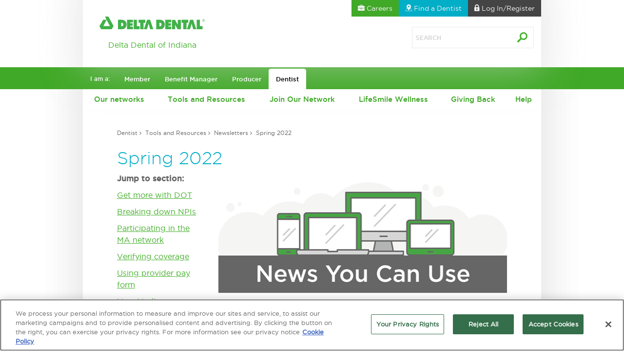

--- FILE ---
content_type: text/html; charset=utf-8
request_url: https://www.deltadentalin.com/Spring-2022
body_size: 29812
content:
<!doctype html>
<html  lang="en-US">
<head id="head"><title>
	Delta Dental Indiana - Spring 2022
</title><meta charset="UTF-8" /> 
<meta charset="utf-8">
<meta name="viewport" content="width=device-width, initial-scale=1.0">
<link rel="stylesheet" href="/_Assets/Template/assets/css/owl.carousel.css" type="text/css" />
<link href="/_Assets/Template/assets/css/ionicons.min.css" rel="stylesheet" type="text/css" />
<link rel="stylesheet" href="/_Assets/Template/assets/css/bootstrap.min.css" media="screen" type="text/css" />

<link rel="stylesheet" href="/CMSPages/css/font-awesome.min.css">

<link rel="stylesheet" href="/_Assets/Template/assets/css/style.css?V=20171109" media="screen" type="text/css" />
<link rel="stylesheet" href="/_Assets/Template/assets/css/print.css" media="print" type="text/css" />

<link href="/CMSPages/GetResource.ashx?stylesheetname=KenticoStylesheet" type="text/css" rel="stylesheet"/>
<link href="/CMSPages/GetResource.ashx?stylesheetname=Carstyle" type="text/css" rel="stylesheet"/>
<link href="/CMSPages/GetResource.ashx?stylesheetname=Jquery.jscrollpane" type="text/css" rel="stylesheet"/>


<link rel="apple-touch-icon-precomposed" sizes="57x57" href="/_Assets/Template/assets/img/ico/apple-touch-icon-57x57.png" />
<link rel="apple-touch-icon-precomposed" sizes="114x114" href="/_Assets/Template/assets/img/ico/apple-touch-icon-114x114.png" />
<link rel="apple-touch-icon-precomposed" sizes="72x72" href="/_Assets/Template/assets/img/ico/apple-touch-icon-72x72.png" />
<link rel="apple-touch-icon-precomposed" sizes="144x144" href="/_Assets/Template/assets/img/ico/apple-touch-icon-144x144.png" />
<link rel="apple-touch-icon-precomposed" sizes="60x60" href="/_Assets/Template/assets/img/ico/apple-touch-icon-60x60.png" />
<link rel="apple-touch-icon-precomposed" sizes="120x120" href="/_Assets/Template/assets/img/ico/apple-touch-icon-120x120.png" />
<link rel="apple-touch-icon-precomposed" sizes="76x76" href="/_Assets/Template/assets/img/ico/apple-touch-icon-76x76.png" />
<link rel="apple-touch-icon-precomposed" sizes="152x152" href="/_Assets/Template/assets/img/ico/apple-touch-icon-152x152.png" />
<link rel="icon" type="image/png" href="/_Assets/Template/assets/img/ico/favicon-196x196.png" sizes="196x196" />
<link rel="icon" type="image/png" href="/_Assets/Template/assets/img/ico/favicon-96x96.png" sizes="96x96" />
<link rel="icon" type="image/png" href="/_Assets/Template/assets/img/ico/favicon-32x32.png" sizes="32x32" />
<link rel="icon" type="image/png" href="/_Assets/Template/assets/img/ico/favicon-16x16.png" sizes="16x16" />
<link rel="icon" type="image/png" href="/_Assets/Template/assets/img/ico/favicon-128.png" sizes="128x128" />



<meta name="application-name" content="&nbsp;"/>
<meta name="msapplication-TileColor" content="#FFFFFF" />
<meta name="msapplication-TileImage" content="/_Assets/Template/assets/img/ico/mstile-144x144.png" />
<meta name="msapplication-square70x70logo" content="/_Assets/Template/assets/img/ico/mstile-70x70.png" />
<meta name="msapplication-square150x150logo" content="/_Assets/Template/assets/img/ico/mstile-150x150.png" />
<meta name="msapplication-wide310x150logo" content="/_Assets/Template/assets/img/ico/mstile-310x150.png" />
<meta name="msapplication-square310x310logo" content="/_Assets/Template/assets/img/ico/mstile-310x310.png" />
<script src="/_Assets/Template/assets/js/jquery-1.11.1.min.js"></script>
<script src="/_Assets/Template/assets/js/bootstrap.min.js"></script>
<script src="/_Assets/Template/assets/js/owl.carousel.min.js"></script>
<script src="/_Assets/Template/assets/js/elementTransitions.min.js"></script>
<script src="/_Assets/Template/assets/js/scripts.js"></script>

<!-- HTML5 shim and Respond.js IE8 support of HTML5 elements and media queries -->
<!--[if lt IE 9]>
      <script src="/_Assets/Template/assets/js/html5shiv.js"></script>
      <script src="/_Assets/Template/assets/js/respond.min.js"></script>
      <link rel="stylesheet" type="text/css" href="/_Assets/Template/assets/css/ie8-down.css" />
<![endif]-->

<!--[if gte IE 9]>
  <style type="text/css">
    .gradient {
       filter: none;
    }
  </style>
<![endif]-->

<script>
window.dataLayer = window.dataLayer || [];
</script>

<!-- Google Tag Manager -->
<script>(function(w,d,s,l,i){w[l]=w[l]||[];w[l].push({'gtm.start':
new Date().getTime(),event:'gtm.js'});var f=d.getElementsByTagName(s)[0],
j=d.createElement(s),dl=l!='dataLayer'?'&l='+l:'';j.async=true;j.src=
'https://www.googletagmanager.com/gtm.js?id='+i+dl;f.parentNode.insertBefore(j,f);
})(window,document,'script','dataLayer','GTM-MTWRKBH');</script>
<!-- End Google Tag Manager -->

<!-- OneTrust Cookies Consent Notice start for deltadentalmi.com -->
 <script src="https://cdn.cookielaw.org/scripttemplates/otSDKStub.js"  type="text/javascript" charset="UTF-8" data-domain-script="01997c3d-92f1-7e50-9ac4-731062e3e47c" ></script>
<script type="text/javascript">
function OptanonWrapper() { }
</script>
<!-- OneTrust Cookies Consent Notice end for deltadentalmi.com -->
 
<link href="/_Assets/Template/assets/img/ico/favicon.ico" type="image/x-icon" rel="shortcut icon"/>
<link href="/_Assets/Template/assets/img/ico/favicon.ico" type="image/x-icon" rel="icon"/>
</head>
<body class="LTR Chrome ENUS ContentBody"  ><!-- Google Tag Manager (noscript) --> <noscript><iframe src=https://www.googletagmanager.com/ns.html?id=GTM-MTWRKBH height="0" width="0" style="display:none;visibility:hidden"></iframe></noscript> <!-- End Google Tag Manager (noscript) -->
     <a href="#content" class="skip" style="display:none;" >Skip to content</a>
    <form method="post" action="/Spring-2022" id="form">
<div class="aspNetHidden">
<input type="hidden" name="__CMSCsrfToken" id="__CMSCsrfToken" value="HZWQT1cS4IFL06zRzJe9F3yENxPhbA5rHmDUkgdM+S5ykQS1b1QTPv+bHR6qcOma4NrtYW42MeEMoiMwJAMKNGc/9zTANC41pwxmSABSjdE=" />
<input type="hidden" name="__EVENTTARGET" id="__EVENTTARGET" value="" />
<input type="hidden" name="__EVENTARGUMENT" id="__EVENTARGUMENT" value="" />

</div>

<script type="text/javascript">
//<![CDATA[
var theForm = document.forms['form'];
if (!theForm) {
    theForm = document.form;
}
function __doPostBack(eventTarget, eventArgument) {
    if (!theForm.onsubmit || (theForm.onsubmit() != false)) {
        theForm.__EVENTTARGET.value = eventTarget;
        theForm.__EVENTARGUMENT.value = eventArgument;
        theForm.submit();
    }
}
//]]>
</script>


<script src="/WebResource.axd?d=pynGkmcFUV13He1Qd6_TZP7gDFPKcYRaP-iXOrPAa-DHhe5pWQBb-i4pt14PD__5g5IqU1aTlAu8rsrGAicCmQ2&amp;t=638901382200000000" type="text/javascript"></script>

<input type="hidden" name="lng" id="lng" value="en-US" />
<script type="text/javascript">
	//<![CDATA[

function PM_Postback(param) { if (window.top.HideScreenLockWarningAndSync) { window.top.HideScreenLockWarningAndSync(1080); } if(window.CMSContentManager) { CMSContentManager.allowSubmit = true; }; __doPostBack('m$am',param); }
function PM_Callback(param, callback, ctx) { if (window.top.HideScreenLockWarningAndSync) { window.top.HideScreenLockWarningAndSync(1080); }if (window.CMSContentManager) { CMSContentManager.storeContentChangedStatus(); };WebForm_DoCallback('m$am',param,callback,ctx,null,true); }
//]]>
</script>
<script src="/ScriptResource.axd?d=NJmAwtEo3Ipnlaxl6CMhvveqwmPNyxqR7fqgLaSEUUE4n8hXVHZY4AMx-CUQWwenG1NvbMBLH_T4m3a7BhxuCANbdwlQS_dlYueSp6FIfQbikl6PqGew6I4ljgiLJhygDkXuCHAzySc29NYhpo90gIRISXjlXSUPGHINbqxum7s1&amp;t=345ad968" type="text/javascript"></script>
<script src="/ScriptResource.axd?d=dwY9oWetJoJoVpgL6Zq8OFn2zPVCeyDAiD0MfDFoJhgE7ypEcDqSa0bVRQyi-G7a0itYHxY_Ma_7O3rPlfjlw01BlE-0DYQOp8RvWp50y9sW28aSP65QXPmyNQDwfi9-HJyQb6r3gfmd-mdZKqTvH1OmMZTyKTqBI3cB1ps_kxE1&amp;t=345ad968" type="text/javascript"></script>
<script type="text/javascript">
	//<![CDATA[

var CMS = CMS || {};
CMS.Application = {
  "language": "en",
  "isRTL": "false",
  "imagesUrl": "/CMSPages/GetResource.ashx?image=%5bImages.zip%5d%2f",
  "isDebuggingEnabled": true,
  "isDialog": false,
  "applicationUrl": "/"
};

//]]>
</script>
<div class="aspNetHidden">

	<input type="hidden" name="__VIEWSTATEGENERATOR" id="__VIEWSTATEGENERATOR" value="A5343185" />
	<input type="hidden" name="__SCROLLPOSITIONX" id="__SCROLLPOSITIONX" value="0" />
	<input type="hidden" name="__SCROLLPOSITIONY" id="__SCROLLPOSITIONY" value="0" />
</div>
    <script type="text/javascript">
//<![CDATA[
Sys.WebForms.PageRequestManager._initialize('manScript', 'form', ['tctxM',''], [], [], 90, '');
//]]>
</script>

    <div id="ctxM">

</div>
    
<lang="en">
  <div id="top"></div>
<header id="header">
  <div class="center-column">
    <div class="container">
      <div class="row">
        <div class="header-left"  role="heading"> <a href="/" id="logo"><img src="/getmedia/f3ed08a1-936d-44c9-927a-6530f6099cb8/delta-dental-logo-no-text.aspx" width="405" height="auto" alt="Delta Dental"/>
          <div class="logo-text">Delta Dental of Indiana</div>
          </a>
          
          <div class="search-toggle"><a href="#"><i class="ss-search"></i></a></div>
        </div>
        <div class="header-right">
          <div id="p_lt_ctl00_DeltaDental_SearchBox_pnlSearch" onkeypress="javascript:return WebForm_FireDefaultButton(event, &#39;p_lt_ctl00_DeltaDental_SearchBox_lbnSearch&#39;)">
	
	<div class="search-row">
        <div class="search-wrap">
            <div class="search-box">
            <div class="search-left">
                <input name="p$lt$ctl00$DeltaDental_SearchBox$txtSearch" type="text" id="p_lt_ctl00_DeltaDental_SearchBox_txtSearch" class="form-control input-sm" aria-label="Search" placeholder="Search" />
            </div>
            <div class="search-right">
                <a id="p_lt_ctl00_DeltaDental_SearchBox_lbnSearch" class="btn-search" role="button" href="javascript:__doPostBack(&#39;p$lt$ctl00$DeltaDental_SearchBox$lbnSearch&#39;,&#39;&#39;)"><i class="ss-search" aria-label="search icon"></i></a>
            </div>
            </div>
        </div>
    </div>

</div>
        </div>
        

<script type="text/javascript">
    function LoginBoxButtonClick() {
        originalTarget = document.forms[0].target;
        document.forms[0].target = '_blank';
        window.setTimeout("document.forms[0].target=originalTarget;", 300);
        $("#login-box-button").trigger("click");
        return true;
    }
</script>

    <div class="header-btns">
        <a target="_BLANK" href="/About/Careers/" 
		role="button" aria-label="Careers"
		id="Careers" class="btn btn-green"><i class="fa fa-briefcase"></i> Careers</a><a 
        href="/About/Find-a-Dentist?Global_Dentist" 
		role="button" aria-label="Find a Dentist"
        class="btn btn-blue"><span class="icomoon-map-pin"></span> Find a Dentist</a><a href="#" id="login-box-button" 
		role="button" aria-label="Log In/Register" aria-haspopup="true" aria-expanded="false" 
		class="btn btn-gray"><span class="icomoon-lock"></span> Log In<span class="hidden-xs">/Register</span></a>
	</div>
        <div id="login-box">
          <div class="login-box-left">
            <h2>Log in to:</h2>
            <ul>
              <li><a href="#" class="current" data-tab="loginConsumer">Member Portal</a></li>
              <li><a href="#" data-tab="loginOffice">Dental Office Toolkit</a></li>
              <li><a href="#" data-tab="loginProducer">Producer Toolkit</a></li>
              <li><a href="#" data-tab="loginBenefit">Benefit Manager Toolkit</a></li>
              <!-- <li><a href="#" data-tab="loginIndividual">Member Portal</a></li>-->
            </ul>
          </div>

          <div class="login-box-right">

                <div id="loginConsumer" class="login-form login-consumer current" onkeypress="javascript:return WebForm_FireDefaultButton(event, &#39;p_lt_ctl01_ddLogin_lbnLoginConsumerToolkit&#39;)">
	                  
                    <strong>Member Portal</strong>
					
				
				 <br />
                    <br />
					<a target="_blank" href="https://www.memberportal.com/mp/delta/" class="btn btn-sm btn-ghost">Log in or Register</a> 
                    <br /> 
                    <br /> 
                
</div>

            
                <div id="loginOffice" class="login-form login-office" onkeypress="javascript:return WebForm_FireDefaultButton(event, &#39;p_lt_ctl01_ddLogin_lbnLoginDentalOffice&#39;)">
	                  
                    <strong>Dental Office Toolkit</strong>

                
                     <br />
                    <br />
					<a target="_blank" href="https://www.dentalofficetoolkit.com" class="btn btn-sm btn-ghost">Log in or Register</a> 
                    <br /> 
                    <br /> 
                    
</div>

                <div id="loginProducer" class="login-form login-producer" onkeypress="javascript:return WebForm_FireDefaultButton(event, &#39;p_lt_ctl01_ddLogin_lbnLoginProducer&#39;)">
	                  
                    <strong>Producer Toolkit</strong>
                    <input name="p$lt$ctl01$ddLogin$tbxUserNameProducer" type="text" id="p_lt_ctl01_ddLogin_tbxUserNameProducer" class="form-control input-sm" aria-label="User Name" placeholder="User Name" />
                    <input name="p$lt$ctl01$ddLogin$tbxPasswordProducer" type="password" id="p_lt_ctl01_ddLogin_tbxPasswordProducer" class="form-control input-sm" aria-label="Password" placeholder="Password" />
                    <a onclick="return LoginBoxButtonClick();" id="p_lt_ctl01_ddLogin_lbnLoginProducer" class="btn btn-sm btn-ghost" role="button" aria-label="Log in" href="javascript:__doPostBack(&#39;p$lt$ctl01$ddLogin$lbnLoginProducer&#39;,&#39;&#39;)">Log in</a>
                    <a target="_blank" href="https://www.produceronlinetoolkit.com/producerWeb/delta/register"
					role="button" aria-label="Register"
					class="register-link">RegisteróNew User</a> 
                    <a target="_blank" href="https://www.produceronlinetoolkit.com/producerWeb/delta/login" 
					role="button" aria-label="Forgot Password"
					class="forgot-link">Forgot  password?</a> 
                
</div>
                
                <div id="loginBenefit" class="login-form login-benefit" onkeypress="javascript:return WebForm_FireDefaultButton(event, &#39;p_lt_ctl01_ddLogin_lbnLoginBenefitManager&#39;)">
	                  
                    <strong>Benefit Manager Toolkit</strong>

                
                    <br />
                    <br />
					<a target="_blank" href="https://www.benefitmanagertoolkit.com/delta" class="btn btn-sm btn-ghost">Log in or Register</a> 
                    <br /> 
                    <br /> 
                
</div>
                <div id="loginIndividual" class="login-form login-account" onkeypress="javascript:return WebForm_FireDefaultButton(event, &#39;p_lt_ctl01_ddLogin_lbnLoginIndAcctMgr&#39;)">
	                  
                    <strong>Member Portal</strong>
					
					<br />
                    <br />
					<a target="_blank" href="https://www.memberportal.com/mp/delta/" class="btn btn-sm btn-ghost">Log in or Register</a> 
                    <br /> 
                    <br /> 
                
</div>
            
	  </div>
        </div>
      
      </div>
    </div>
  </div>
</header>


<div class="navbar-row">
  <div class="container">
    <div class="row">
      <div id="pattern" class="nav-wrap open">
        <nav id="menu" class="menu">
         
    
  <ul class="level-1">
    <li class="im-li"><span role="heading" aria-level="1" class="iam">I am a:</span>
      <div class="iam-dropdown">
        <button class="btn dropdown-toggle" type="button" id="iam-toggle">
          <span>Dentist</span>
          <span class="icon ion-android-arrow-dropdown"></span></button>
      </div>
    </li><li class="has-subnav"> 
	 <span><a role="button" aria-haspopup="true" aria-expanded="false" tabindex="0" href="/" 
        accesskey="M" 
        data-tab="nav1-sub">Member</a></span><span class="tog"></span>
       
<ul class="level-2">
<li><span><a accesskey="U" 
  href="/Member/Using-Your-Benefits">Using Your Benefits</a></span>
    
                  <div class="drop-box">
                    <div class="row">                      
                       <div class="col-md-4 menu-sub-nav">
                        <ul>
                          <li><span>  
<a  accesskey="O" href="/Member/Using-Your-Benefits/Online-Tools">Online Tools</a></span>
  </li>
<li><span>  
<a  accesskey="M" href="/Member/Using-Your-Benefits/Mobile-App">Mobile App</a></span>
  </li>
<li><span>  
<a  accesskey="F" href="/Member/Using-Your-Benefits/Find-a-Dentist">Find a Dentist</a></span>
  </li>
<li><span>  
<a  accesskey="F" href="/Member/Using-Your-Benefits/Forms-Resources">Forms and Resources</a></span>
  </li>
<li><span>  
<a  accesskey="G" href="/Member/Using-Your-Benefits/Getting-Started">Getting Started</a></span>
  </li>
   </ul>
</div>
<div class="col-md-4 menu-sub-nav">
    <ul>

<li><span>  
<a  accesskey="P" href="/Member/Using-Your-Benefits/Passport-Dental">Passport Dental</a></span>
  </li>
<li><span>  
<a  accesskey="D" href="/Member/Using-Your-Benefits/Dental-Benefits-101">Dental Benefits 101</a></span>
  </li>
<li><span>  
<a  accesskey="A" href="/Member/Using-Your-Benefits/Affordable-Care-Act">Affordable Care Act</a></span>
  </li>
<li><span>  
<a  accesskey="P" href="/Member/Using-Your-Benefits/Pre-treatment-Estimates">Pre-treatment Estimate</a></span>
  </li>
  </ul>                       
                      </div>
                      <div class="col-md-4">
                        
                          <div class="drop-box-feat">
                            <h4>Using Your Benefits is Easy!</h4>
<p>Find a dentist, review benefits, download or print an ID card, and much more through Member Portal, available 24/7.</p>
<br><br>



                            <br style="clear:both;">
                          </div>
                        
                      </div>
                    </div>
                  </div>
    
</li>
<li><span><a accesskey="O" 
  href="/Member/Plans">Our Plans</a></span>
    
                  <div class="drop-box">
                    <div class="row">                      
                       <div class="col-md-4 menu-sub-nav">
                        <ul>
                          <li><span>  
<a  accesskey="W" href="/Member/Plans/Why-Dental-Benefits">Why Dental?</a></span>
  </li>
<li><span>  
<a  accesskey="W" href="/Member/Plans/Why-Delta-Dental">Why Delta Dental?</a></span>
  </li>
<li><span>  
<a  accesskey="M" href="/Member/Plans/Medicare-Advantage-Plans">Medicare Advantage Plans</a></span>
  </li>
   </ul>
</div>
<div class="col-md-4 menu-sub-nav">
    <ul>

<li><span>  
<a target="_BLANK" accesskey="G" href="/Member/Plans/Get-a-Quote">Get a Quote</a></span>
  </li>
<li><span>  
<a  accesskey="S" href="/Member/Plans/special-health-care-needs-benefit">Special Health Care Needs Benefit</a></span>
  </li>
  </ul>                       
                      </div>
                      <div class="col-md-4">
                        
                          <div class="drop-box-feat">
                            <h4>About Our Plans</h4>
<p>Delta Dental has affordable individual dental plan options available for you. These plans make it easy to receive Delta Dental coverage and protect your health.</p>
<br>
<br>

                            <br style="clear:both;">
                          </div>
                        
                      </div>
                    </div>
                  </div>
    
</li>
<li><span><a accesskey="L" 
  href="/Member/Wellness">LifeSmile Wellness</a></span>
    
                  <div class="drop-box">
                    <div class="row">                      
                       <div class="col-md-4 menu-sub-nav">
                        <ul>
                          <li><span>  
<a  accesskey="D" href="/Member/Wellness/Delta-Dental-Kids-Club">Delta Dental Kids Club</a></span>
  </li>
<li><span>  
<a  accesskey="R" href="/Member/Wellness/Recommended-Resources">Recommended Resources</a></span>
  </li>
<li><span>  
<a  accesskey="T" href="/Member/Wellness/Teaching-Tools">Teaching Tools</a></span>
  </li>
   </ul>
</div>
<div class="col-md-4 menu-sub-nav">
    <ul>

<li><span>  
<a  accesskey="O" href="/Member/Wellness/Oral-Health-Articles">Oral Health Articles</a></span>
  </li>
<li><span>  
<a  accesskey="O" href="/Member/Wellness/Oral-Health-Fliers">Oral Health Rack Cards</a></span>
  </li>
  </ul>                       
                      </div>
                      <div class="col-md-4">
                        
                          <div class="drop-box-feat">
                            <h4>LifeSmile Wellness</h4>
<p>Keeping your smile healthy is an important part of keeping your body healthy. LifeSmile is an oral wellness program that helps you focus on your oral health and well-being with education and tips for improving and maintaining good dental health habits.</p>
                            <br style="clear:both;">
                          </div>
                        
                      </div>
                    </div>
                  </div>
    
</li>
<li><span><a accesskey="G"target="_BLANK" 
  href="/Member/Giving-Back">Giving Back</a></span>
    
</li>
<li><span><a accesskey="H" 
  href="/Member/Help">Help</a></span>
    
                  <div class="drop-box">
                    <div class="row">                      
                       <div class="col-md-4 menu-sub-nav">
                        <ul>
                          <li><span>  
<a  accesskey="F" href="/Member/Help/Frequently-asked-questions">FAQs</a></span>
  </li>
<li><span>  
<a  accesskey="F" href="/Member/Help/Find-a-Dentist">Find a Dentist</a></span>
  </li>
<li><span>  
<a  accesskey="C" href="/Member/Help/DASI">Call DASI</a></span>
  </li>
<li><span>  
<a  accesskey="F" href="/Member/Help/Fraud-and-Abuse">Fraud and Abuse</a></span>
  </li>
   </ul>
</div>
<div class="col-md-4 menu-sub-nav">
    <ul>

<li><span>  
<a  accesskey="D" href="/Member/Help/Understanding-Your-Benefits">Dental Benefits 101</a></span>
  </li>
<li><span>  
<a  accesskey="C" href="/Member/Help/Contact-Us">Contact Us</a></span>
  </li>
<li><span>  
<a  accesskey="C" href="/Member/Help/Community-resources">Community resources</a></span>
  </li>
  </ul>                       
                      </div>
                      <div class="col-md-4">
                        
                          <div class="drop-box-feat">
                            <h4>Help</h4>
<p>Can't find what you're looking for? Review the information in this section before contacting customer service.</p><p>
 </p>

  
                            <br style="clear:both;">
                          </div>
                        
                      </div>
                    </div>
                  </div>
    
</li>  </ul>   
</li><li class="has-subnav"> 
	 <span><a role="button" aria-haspopup="true" aria-expanded="false" tabindex="0" href="/Groups" 
        accesskey="B" 
        data-tab="nav1-sub">Benefit Manager</a></span><span class="tog"></span>
       
<ul class="level-2">
<li><span><a accesskey="O" 
  href="/Groups/Plans">Our Plans</a></span>
    
                  <div class="drop-box">
                    <div class="row">                      
                       <div class="col-md-4 menu-sub-nav">
                        <ul>
                          <li><span>  
<a  accesskey="W" href="/Groups/Plans/Why-Delta-Dental">Why Delta Dental?</a></span>
  </li>
<li><span>  
<a  accesskey="G" href="/Groups/Plans/Group-Plans">Group Plans</a></span>
  </li>
<li><span>  
<a  accesskey="W" href="/Groups/Plans/Why-Dental-Benefits">Why Dental?</a></span>
  </li>
   </ul>
</div>
<div class="col-md-4 menu-sub-nav">
    <ul>

<li><span>  
<a  accesskey="D" href="/Groups/Plans/DeltaVision">DeltaVision</a></span>
  </li>
<li><span>  
<a  accesskey="S" href="/Groups/Plans/special-health-care-needs-benefit">Special Health Care Needs Benefit</a></span>
  </li>
  </ul>                       
                      </div>
                      <div class="col-md-4">
                        
                          <div class="drop-box-feat">
                            <h4>Our Plans</h4>
Delta Dental has developed a wide array of dental benefit plans that help manage costs without sacrificing quality.
                            <br style="clear:both;">
                          </div>
                        
                      </div>
                    </div>
                  </div>
    
</li>
<li><span><a accesskey="T" 
  href="/Groups/Tools-Resources">Tools and Resources</a></span>
    
                  <div class="drop-box">
                    <div class="row">                      
                       <div class="col-md-4 menu-sub-nav">
                        <ul>
                          <li><span>  
<a  accesskey="B" href="/Groups/Tools-Resources/Benefit-Manager-Toolkit-new">Benefit Manager Toolkit</a></span>
  </li>
<li><span>  
<a  accesskey="M" href="/Groups/Tools-Resources/Mobile-App">Mobile App</a></span>
  </li>
<li><span>  
<a  accesskey="F" href="/Groups/Tools-Resources/Find-a-Dentist">Find a Dentist</a></span>
  </li>
   </ul>
</div>
<div class="col-md-4 menu-sub-nav">
    <ul>

<li><span>  
<a  accesskey="E" href="/Groups/Tools-Resources/Forms-and-Information">Employer Forms and Resources</a></span>
  </li>
<li><span>  
<a  accesskey="A" href="/Groups/Tools-Resources/Affordable-Care-Act">Affordable Care Act</a></span>
  </li>
  </ul>                       
                      </div>
                      <div class="col-md-4">
                        
                          <div class="drop-box-feat">
                            <h4>Tools and Resources</h4>
Need information fast? Access employer resources, commonly used forms and materials including claim forms, authorizations, and more.
                            <br style="clear:both;">
                          </div>
                        
                      </div>
                    </div>
                  </div>
    
</li>
<li><span><a accesskey="L" 
  href="/Groups/Wellness">LifeSmile Wellness</a></span>
    
                  <div class="drop-box">
                    <div class="row">                      
                       <div class="col-md-4 menu-sub-nav">
                        <ul>
                          <li><span>  
<a  accesskey="D" href="/Groups/Wellness/Activities-for-Kids">Delta Dental Kids Club</a></span>
  </li>
<li><span>  
<a  accesskey="R" href="/Groups/Wellness/Recommended-Resources">Recommended Resources</a></span>
  </li>
<li><span>  
<a  accesskey="T" href="/Groups/Wellness/Teaching-Tools">Teaching Tools</a></span>
  </li>
   </ul>
</div>
<div class="col-md-4 menu-sub-nav">
    <ul>

<li><span>  
<a  accesskey="O" href="/Groups/Wellness/Oral-Health-Articles">Oral Health Articles</a></span>
  </li>
<li><span>  
<a  accesskey="O" href="/Groups/Wellness/Oral-Health-Fliers">Oral Health Rack Cards</a></span>
  </li>
  </ul>                       
                      </div>
                      <div class="col-md-4">
                        
                          <div class="drop-box-feat">
                            <h4>LifeSmile Wellness</h4>
<p>Keeping your smile healthy is an important part of keeping your body healthy. LifeSmile is an oral wellness program that helps you focus on your oral health and well-being with education and tips for improving and maintaining good dental health habits.</p>
                            <br style="clear:both;">
                          </div>
                        
                      </div>
                    </div>
                  </div>
    
</li>
<li><span><a accesskey="G"target="_BLANK" 
  href="/Groups/Giving-Back">Giving Back</a></span>
    
</li>
<li><span><a accesskey="H" 
  href="/Groups/Help">Help</a></span>
    
                  <div class="drop-box">
                    <div class="row">                      
                       <div class="col-md-4 menu-sub-nav">
                        <ul>
                          <li><span>  
<a  accesskey="F" href="/Groups/Help/Fraud-and-Abuse">Fraud and Abuse</a></span>
  </li>
<li><span>  
<a  accesskey="C" href="/Groups/Help/Contact-Us">Contact Us</a></span>
  </li>
   </ul>
</div>
<div class="col-md-4 menu-sub-nav">
    <ul>

<li><span>  
<a  accesskey="D" href="/Groups/Help/Understanding-Your-Benefits">Dental Benefits 101</a></span>
  </li>
  </ul>                       
                      </div>
                      <div class="col-md-4">
                        
                          <div class="drop-box-feat">
                            <h4>Help</h4>
<p>Can't find what you're looking for? Review the information in this section before contacting customer service.</p><p>
 </p>

  
                            <br style="clear:both;">
                          </div>
                        
                      </div>
                    </div>
                  </div>
    
</li>  </ul>   
</li><li class="has-subnav"> 
	 <span><a role="button" aria-haspopup="true" aria-expanded="false" tabindex="0" href="/Producer" 
        accesskey="P" 
        data-tab="nav1-sub">Producer</a></span><span class="tog"></span>
       
<ul class="level-2">
<li><span><a accesskey="O" 
  href="/Producer/Our-plans">Our Plans</a></span>
    
                  <div class="drop-box">
                    <div class="row">                      
                       <div class="col-md-4 menu-sub-nav">
                        <ul>
                          <li><span>  
<a  accesskey="W" href="/Producer/Our-plans/Why-Delta-Dental">Why Delta Dental?</a></span>
  </li>
<li><span>  
<a  accesskey="G" href="/Producer/Our-plans/Group-Plans">Group Plans</a></span>
  </li>
<li><span>  
<a  accesskey="W" href="/Producer/Our-plans/Why-Dental-Benefits">Why Dental?</a></span>
  </li>
   </ul>
</div>
<div class="col-md-4 menu-sub-nav">
    <ul>

<li><span>  
<a  accesskey="D" href="/Producer/Our-plans/DeltaVision">DeltaVision</a></span>
  </li>
<li><span>  
<a  accesskey="S" href="/Producer/Our-plans/special-health-care-needs-benefit">Special Health Care Needs Benefit</a></span>
  </li>
  </ul>                       
                      </div>
                      <div class="col-md-4">
                        
                          <div class="drop-box-feat">
                            <h4>Our Plans</h4>
Delta Dental has developed a wide array of dental benefit plans that help manage costs without sacrificing quality.
                            <br style="clear:both;">
                          </div>
                        
                      </div>
                    </div>
                  </div>
    
</li>
<li><span><a accesskey="T" 
  href="/Producer/Tools-Resources">Tools and Resources</a></span>
    
                  <div class="drop-box">
                    <div class="row">                      
                       <div class="col-md-4 menu-sub-nav">
                        <ul>
                          <li><span>  
<a  accesskey="B" href="/Producer/Tools-Resources/Benefit-Manager-Toolkit-new">Benefit Manager Toolkit</a></span>
  </li>
<li><span>  
<a  accesskey="M" href="/Producer/Tools-Resources/Mobile-App">Mobile App</a></span>
  </li>
<li><span>  
<a  accesskey="P" href="/Producer/Tools-Resources/Producer-Forms">Producer Forms</a></span>
  </li>
   </ul>
</div>
<div class="col-md-4 menu-sub-nav">
    <ul>

<li><span>  
<a  accesskey="A" href="/Producer/Tools-Resources/Affordable-Care-Act">Affordable Care Act</a></span>
  </li>
<li><span>  
<a  accesskey="F" href="/Producer/Tools-Resources/Find-a-Dentist">Find a Dentist</a></span>
  </li>
  </ul>                       
                      </div>
                      <div class="col-md-4">
                        
                          <div class="drop-box-feat">
                            <h4>Tools and Resources</h4>
Need information fast? Download commonly used forms and materials including claim forms, authorizations, and more.</br></br>
                            <br style="clear:both;">
                          </div>
                        
                      </div>
                    </div>
                  </div>
    
</li>
<li><span><a accesskey="J" 
  href="/Producer/Join-the-Team">Join the Team</a></span>
    
</li>
<li><span><a accesskey="L" 
  href="/Producer/Wellness">LifeSmile Wellness</a></span>
    
                  <div class="drop-box">
                    <div class="row">                      
                       <div class="col-md-4 menu-sub-nav">
                        <ul>
                          <li><span>  
<a  accesskey="D" href="/Producer/Wellness/Activities-for-Kids">Delta Dental Kids Club</a></span>
  </li>
<li><span>  
<a  accesskey="R" href="/Producer/Wellness/Recommended-Resources">Recommended Resources</a></span>
  </li>
<li><span>  
<a  accesskey="T" href="/Producer/Wellness/Teaching-Tools">Teaching Tools</a></span>
  </li>
   </ul>
</div>
<div class="col-md-4 menu-sub-nav">
    <ul>

<li><span>  
<a  accesskey="O" href="/Producer/Wellness/Oral-Health-Articles">Oral Health Articles</a></span>
  </li>
<li><span>  
<a  accesskey="O" href="/Producer/Wellness/Oral-Health-Fliers">Oral Health Rack Cards</a></span>
  </li>
  </ul>                       
                      </div>
                      <div class="col-md-4">
                        
                          <div class="drop-box-feat">
                            <h4>LifeSmile Wellness</h4>
<p>Keeping your smile healthy is an important part of keeping your body healthy. LifeSmile is an oral wellness program that helps you focus on your oral health and well-being with education and tips for improving and maintaining good dental health habits.</p>
                            <br style="clear:both;">
                          </div>
                        
                      </div>
                    </div>
                  </div>
    
</li>
<li><span><a accesskey="G"target="_BLANK" 
  href="/Producer/Giving-Back">Giving Back</a></span>
    
</li>
<li><span><a accesskey="H" 
  href="/Producer/Help">Help</a></span>
    
                  <div class="drop-box">
                    <div class="row">                      
                       <div class="col-md-4 menu-sub-nav">
                        <ul>
                          <li><span>  
<a  accesskey="P" href="/Producer/Help/Producer-FAQs">Producer FAQs</a></span>
  </li>
<li><span>  
<a  accesskey="D" href="/Producer/Help/Understanding-Your-Benefits">Dental Benefits 101</a></span>
  </li>
   </ul>
</div>
<div class="col-md-4 menu-sub-nav">
    <ul>

<li><span>  
<a  accesskey="C" href="/Producer/Help/Contact-Us">Contact Us</a></span>
  </li>
  </ul>                       
                      </div>
                      <div class="col-md-4">
                        
                          <div class="drop-box-feat">
                            <h4>Help</h4>
<p>Can't find what you're looking for? Review the information in this section before contacting customer service.</p><p>
 </p>

  
                            <br style="clear:both;">
                          </div>
                        
                      </div>
                    </div>
                  </div>
    
</li>  </ul>   
</li><li class="has-subnav"> 
	 <span><a role="button" aria-haspopup="true" aria-expanded="false" tabindex="0" href="/Dentist" 
        accesskey="D" 
        data-tab="nav1-sub" class="current">Dentist</a></span><span class="tog"></span>
       
<ul class="level-2 current">
<li><span><a accesskey="O" 
  href="/Dentist/Our-Plans">Our networks</a></span>
    
                  <div class="drop-box">
                    <div class="row">                      
                       <div class="col-md-4 menu-sub-nav">
                        <ul>
                          <li><span>  
<a  accesskey="S" href="/Dentist/Our-Plans/special-health-care-needs-benefit">Special Health Care Needs Benefit</a></span>
  </li>
   </ul>
</div>
<div class="col-md-4 menu-sub-nav">
    <ul>

  </ul>                       
                      </div>
                      <div class="col-md-4">
                        
                      </div>
                    </div>
                  </div>
    
</li>
<li><span><a accesskey="T" 
  href="/Dentist/Tools-Resources">Tools and Resources</a></span>
    
                  <div class="drop-box">
                    <div class="row">                      
                       <div class="col-md-4 menu-sub-nav">
                        <ul>
                          <li><span>  
<a  accesskey="D" href="/Dentist/Tools-Resources/Dental-Office-Toolkit">Dental Office Toolkit</a></span>
  </li>
<li><span>  
<a  accesskey="D" href="/Dentist/Tools-Resources/Direct-Deposit">Direct Deposit</a></span>
  </li>
<li><span>  
<a  accesskey="C" href="/Dentist/Tools-Resources/Claims-Submission">Claims Submission</a></span>
  </li>
<li><span>  
<a  accesskey="F" href="/Dentist/Tools-Resources/Focused-Review">Focused Review</a></span>
  </li>
<li><span>  
<a  accesskey="D" href="/Dentist/Tools-Resources/Dental-Office-Resources">Dental Office Resources</a></span>
  </li>
<li><span>  
<a  accesskey="R" href="/Dentist/Tools-Resources/Rack-Cards">Rack Cards</a></span>
  </li>
<li><span>  
<a  accesskey="N" href="/Dentist/Tools-Resources/Newsletters">Newsletters</a></span>
  </li>
<li><span>  
<a  accesskey="T" href="/Dentist/Tools-Resources/Training">Trainings and Education</a></span>
  </li>
   </ul>
</div>
<div class="col-md-4 menu-sub-nav">
    <ul>

<li><span>  
<a  accesskey="A" href="/Dentist/Tools-Resources/Affordable-Care-Act">Affordable Care Act</a></span>
  </li>
<li><span>  
<a  accesskey="F" href="/Dentist/Tools-Resources/Find-a-Dentist">Find a Dentist</a></span>
  </li>
<li><span>  
<a  accesskey="N" href="/Dentist/Tools-Resources/national-provider-identifiers">National Provider Identifiers</a></span>
  </li>
<li><span>  
<a  accesskey="P" href="/Dentist/Tools-Resources/Provider-Forms">Provider Forms</a></span>
  </li>
<li><span>  
<a  accesskey="P" href="/Dentist/Tools-Resources/PACT">PACT</a></span>
  </li>
<li><span>  
<a  accesskey="M" href="/Dentist/Tools-Resources/medicaid-updates">Medicaid Updates</a></span>
  </li>
<li><span>  
<a  accesskey="P" href="/Dentist/Tools-Resources/Peer-to-Peer-Discussion">Peer-to-Peer Discussion</a></span>
  </li>
  </ul>                       
                      </div>
                      <div class="col-md-4">
                        
                          <div class="drop-box-feat">
                            <h4>Tools and Resources</h4>
Need information fast? Download commonly used forms and materials including claim forms, authorizations, and more.</br></br></br></br>
                            <br style="clear:both;">
                          </div>
                        
                      </div>
                    </div>
                  </div>
    
</li>
<li><span><a accesskey="J" 
  href="/Dentist/Join-Our-Network">Join Our Network</a></span>
    
                  <div class="drop-box">
                    <div class="row">                      
                       <div class="col-md-4 menu-sub-nav">
                        <ul>
                          <li><span>  
<a  accesskey="P" href="/Dentist/Join-Our-Network/Why-Delta-Dental">Peer-to-Peer Discussion</a></span>
  </li>
<li><span>  
<a  accesskey="B" href="/Dentist/Join-Our-Network/Benefits-of-Participation">Benefits of Participation</a></span>
  </li>
   </ul>
</div>
<div class="col-md-4 menu-sub-nav">
    <ul>

<li><span>  
<a  accesskey="P" href="/Dentist/Join-Our-Network/Participation-FAQs">Participation FAQs</a></span>
  </li>
  </ul>                       
                      </div>
                      <div class="col-md-4">
                        
                          <div class="drop-box-feat">
                            <h4>Join Our Network</h4>
Become a participating provider for the nation's largest, most experienced dental benefits carrier.</br></br>
                            <br style="clear:both;">
                          </div>
                        
                      </div>
                    </div>
                  </div>
    
</li>
<li><span><a accesskey="L" 
  href="/Dentist/Wellness">LifeSmile Wellness</a></span>
    
                  <div class="drop-box">
                    <div class="row">                      
                       <div class="col-md-4 menu-sub-nav">
                        <ul>
                          <li><span>  
<a  accesskey="O" href="/Dentist/Wellness/Oral-Health-Articles">Oral Health Articles</a></span>
  </li>
<li><span>  
<a  accesskey="T" href="/Dentist/Wellness/Teaching-Tools">Teaching Tools</a></span>
  </li>
   </ul>
</div>
<div class="col-md-4 menu-sub-nav">
    <ul>

<li><span>  
<a  accesskey="R" href="/Dentist/Wellness/Recommended-Resources">Recommended Resources</a></span>
  </li>
<li><span>  
<a  accesskey="O" href="/Dentist/Wellness/Oral-Health-Fliers">Oral Health Rack Cards</a></span>
  </li>
  </ul>                       
                      </div>
                      <div class="col-md-4">
                        
                          <div class="drop-box-feat">
                            <h4>LifeSmile Wellness</h4>
<p>Keeping your smile healthy is an important part of keeping your body healthy. LifeSmile is an oral wellness program that helps you focus on your oral health and well-being with education and tips for improving and maintaining good dental health habits.</p>
                            <br style="clear:both;">
                          </div>
                        
                      </div>
                    </div>
                  </div>
    
</li>
<li><span><a accesskey="G"target="_BLANK" 
  href="/Dentist/Giving-Back">Giving Back</a></span>
    
</li>
<li><span><a accesskey="H" 
  href="/Dentist/Help">Help</a></span>
    
                  <div class="drop-box">
                    <div class="row">                      
                       <div class="col-md-4 menu-sub-nav">
                        <ul>
                          <li><span>  
<a  accesskey="P" href="/Dentist/Help/Participation-FAQs">Participation FAQs</a></span>
  </li>
<li><span>  
<a  accesskey="C" href="/Dentist/Help/DASI">Call DASI</a></span>
  </li>
   </ul>
</div>
<div class="col-md-4 menu-sub-nav">
    <ul>

<li><span>  
<a  accesskey="C" href="/Dentist/Help/Contact-Us">Contact Us</a></span>
  </li>
  </ul>                       
                      </div>
                      <div class="col-md-4">
                        
                          <div class="drop-box-feat">
                            <h4>Help</h4>
<p>Can't find what you're looking for? Review the information in this section before contacting customer service.</p><p>
 </p>

                            <br style="clear:both;">
                          </div>
                        
                      </div>
                    </div>
                  </div>
    
</li>  </ul>   
</li>  </ul>
         
        </nav>
      </div>
    </div>
  </div>
</div>

<div class="sub-content">   
  <div class="center-column">
    <div class="container">    
      <div class="row">
          

<div class="sub-content">
  <div class="center-column">
    <div class="container">
      <div class="row">
        <div class="content-wrap">
              
  <div class="trail-wrap  content-narrow ">      
  <ul>
    <li><a id="p_lt_ctl03_pph_p_lt_ctl00_ddBC_hypHomeLink" class="CMSBreadCrumbsCurrentItem" href="/Dentist">Dentist</a></li>
    <li>
    <a href="/Dentist/Tools-Resources" class="CMSBreadCrumbsLink">Tools and Resources</a> </li> <li> <a href="/Dentist/Tools-Resources/Newsletters" class="CMSBreadCrumbsLink">Newsletters</a> </li> <li> <a href="/Spring-2022" class="CMSBreadCrumbsCurrentItem">Spring 2022</a> 
    </li>
     
  </ul>
  </div>


  <div class="content-narrow"> <a id="sub-nav"></a>
      
    <h1 id="page-title"><span>Spring 2022</span><span></span></h1>
    
      
      <!--
    <p class="lead"><em>Lead Paragraph Goes Here</em></p>
      -->
  </div>
<!--
  <img src="/_Assets/template/assets/img/banner-subpage.jpg" width="800" height="236" class="subpage-banner img-responsive" alt=""/>
--> 
          <div class="content">
            <div class="content-narrow">       
              



 
              <div class="row">
                <div class="col-md-3">
                  <p><strong>Jump to section:</strong></p>

<p><a href="#Get more with DOT">Get more with DOT</a></p>

<p><a href="#Breaking down NPIs">Breaking down NPIs</a></p>

<p><a href="#Participating in the MA network">Participating in the MA network</a></p>

<p><a href="#Verifying coverage">Verifying coverage</a></p>

<p><a href="#Using provider pay form">Using provider pay form</a></p>

<p><a href="#New Medicare Advantage partners">New Medicare Advantage partners</a></p>




 
                </div>
                <div class="col-md-9">
                  <p style="text-align: center;"><a id="top" name="top"></a><img alt="" src="https://deltadentaloh.com/getmedia/bf88bead-eb70-401a-b187-b472424ffc5a/IN-News-You-Can-Use-Header-GENERIC2.aspx?width=599&amp;height=310" style="width: 599px; height: 310px;" /></p>

<hr />
<p style="text-align: center;"><font color="#43b02a"><strong>1 million members in Indiana<br />
1.5 million claims processed in Indiana in 2021</strong></font><br />
Thank you for providing quality care to our members!<br />
Because of you,&nbsp;more individuals have access to healthier smiles.</p>

<hr />
<h2><a id="Get more with DOT" name="Get more with DOT"></a>Get more with DOT</h2>

<p>The Dental Office Toolkit<sup>&reg;</sup>&nbsp;(DOT) empowers you to complete day-to-day tasks like submitting claims, looking up member benefits and updating office information, all without having to call customer service. This saves you valuable time and allows you to address needs faster.</p>

<p>You can submit claims to any Delta Dental plan through DOT, and our drop-to-pay rate in 2021 was more than 95 percent. This means that the majority of claims submitted through DOT do not require any manual intervention!&nbsp;</p>

<p>DOT is free for you to use, and if you don&rsquo;t already have an account, registration is simple.&nbsp;<a href="https://deltadentalin.com/Dentist/Tools-Resources/Dental-Office-Toolkit">Visit our website</a>&nbsp;to learn how you can set up your DOT profile, read FAQ, find how-to guides and more.&nbsp;</p>

<p>We continually look for areas of improvement in DOT that can make your experience even better.&nbsp;</p>

<p><em>DOT testimonial</em></p>

<p><i>The Toolkit is very user friendly. We love that we can see a full breakdown, history of services and it&rsquo;s easy to put in pre-authorizations. To be honest, I wish more websites were like that! It would make insurance verifications so much easier! </i></p>

<p><i>&mdash;Seberina Hatten, practice manager, Complete Dental Care of Fishers in Fishers, Indiana</i></p>

<p><a href="#top">Back to top</a></p>

<p>&nbsp;</p>

<h2><a id="Breaking down NPIs" name="Breaking down NPIs"></a>Breaking down NPIs</h2>

<p><img alt="" src="/getmedia/68cf40a7-5384-4cd0-ac81-ed31c20300fc/computer-icon-green.aspx" style="width: 160px; height: 160px; float: right; margin: auto 10px;" /></p>

<p>You may know that all covered health care providers, health plans and health care clearinghouses must use a 10-digit National Provider Identifier, but do you know which type of NPI you need&nbsp;and when you may need both?</p>

<ul>
	<li>Type 1 NPIs are for individual health care providers who are sole proprietors (not incorporated).&nbsp;
	<ul>
		<li>An incorporated individual is a single health care provider who forms and conducts business under a corporation. A sole proprietor isn&rsquo;t an incorporated individual because the sole proprietor didn&rsquo;t form a corporation. If you&rsquo;re a sole practitioner or solo practitioner, it doesn&rsquo;t mean you&rsquo;re a sole proprietor and vice versa.</li>
	</ul>
	</li>
	<li>Type 2 NPIs are for organization health care providers who are incorporated (incorporated individuals), group practices, clinics, county health departments and partnerships.&nbsp;</li>
</ul>

<p><a href="https://deltadentalmi.com/getmedia/514e4b09-8661-490a-beb0-cf61b48d779e/FLI-6627-v1-IN-National-Provider-Identifiers-(NPI)-INDIANA.aspx"><u>Learn more about NPIs.</u></a></p>

<p><a href="#top">Back to top</a></p>

<p>&nbsp;</p>

<h2><a id="Participating in the MA network" name="Participating in the MA network"></a>Participating in the MA network</h2>

<p><img alt="" src="/getmedia/8c90ceac-a99a-486c-9c7a-3be368baffed/Dental-exam-icon.aspx?width=140&amp;height=140" style="width: 140px; height: 140px; float: right; margin: auto 10px;" />When you sign on to participate in the Delta Dental PPO&trade;, Delta Dental Premier<sup>&reg;&nbsp;</sup>or Delta Dental EPO&trade;&nbsp;networks, you get one more advantage&mdash;automatic participation in the corresponding Delta Dental Medicare Advantage&trade;&nbsp;network.&nbsp;</p>

<p>You will be listed in the Medicare Advantage dentist search for those members, and services rendered are on the same fee schedule as the primary network you signed on to, whether that is Delta Dental PPO, Delta Dental Premier or Delta Dental EPO. The only difference when treating patients with Medicare Advantage versus a commercial plan is that you need to fill out a private pay form before providing any non-covered services.&nbsp;</p>

<p><a href="#top">Back to top</a></p>

<p>&nbsp;</p>

<h2><a id="Verifying coverage" name="Verifying coverage"></a>Verifiying coverage</h2>

<p>On the day a Delta Dental enrollee is to receive covered services, remember that you must verify their eligibility to receive those services and that you are responsible for&nbsp;informing them of any potential risks and/or benefits of recommended treatment and available alternatives prior to rendering services.</p>

<p>If that patient is a Medicare Advantage or Medicaid enrollee, don&rsquo;t forget to obtain a signed private pay form from the patient if you will provide treatment that is not covered under their plan.</p>

<p><a href="#top">Back to top</a></p>

<p>&nbsp;</p>

<h2><a id="Using provider pay form" name="Using provider pay form"></a>Using provider pay form</h2>

<p>If a Delta Dental Medicare Advantage or Medicaid member requires services not covered in their benefit plan, be sure to obtain a signed private pay form from that member before rendering services.&nbsp;</p>

<p>Payment for non-covered services is the responsibility of the member or the responsible party. Before providing non-covered services, the fee must be discussed with the member or responsible party. Treatment can only be provided if and when they sign a private pay agreement, where they agree in writing to pay for the non-covered (or alternate) procedures.&nbsp;</p>

<p>You may use any form for the private pay agreement as long as it includes the fees associated with the non-covered service, the responsible party&rsquo;s signature and the date. (<a href="https://www.deltadentalmi.com/getmedia/732bf32d-a2a8-4d1d-a01d-ec812446163b/FORM-6528-v1-Non-covered-Services.aspx">See Delta Dental&rsquo;s sample form here</a>). Keep the signed form in your files as Delta Dental may request a copy.&nbsp;</p>

<p>The Delta Dental member&rsquo;s or responsible party&rsquo;s approval to proceed with non-covered services via the private pay form should be included in the patient&rsquo;s record. If a member agrees to pay for a non-covered service, Delta Dental dentists will be held to the lesser of the submitted fee or the applicable Delta Dental fee schedule for any charges to the patient or responsible party.</p>

<p><a href="#top">Back to top</a></p>

<p>&nbsp;</p>

<h2><a id="New Medicare Advantage partners" name="New Medicare Advantage partners"></a>New Medicare Advantage partners</h2>

<p>On January 1, Delta Dental of Indiana became the dental benefits administrator of choice for MDWise in 2022.</p>

<p>MDwise&nbsp;is a McLaren company headquartered in Indiana that has provided health care services to members for more than 25 years.</p>

<p><img alt="MDwise-chart.png" src="/getattachment/Dentist/Tools-Resources/Newsletters/Spring-2022/MDwise-chart.png.aspx?width=600&amp;height=141" style="width: 600px; height: 141px;" title="MDwise-chart.png" /></p>

<p>You play a key part in serving these members. Be sure to keep this list of new plans close by for when members begin calling!</p>

<p><a href="#top">Back to top</a></p>




 
                </div>
              </div>
              



 
          </div>
        </div>
      </div>
    </div>
  </div>
</div>
        

      </div>
    </div>
  </div>  
</div>

<footer id="footer-row">
  <div class="container">
    <div class="row">
      <div class="col-md-6">
        <ul class="footer-list">
          
<li>
  <a href="/About">About</a>
  
</li>
<li>
  <a href="/About/Find-a-Dentist">Find a Dentist</a>
  
</li>
<li>
  <a href="/About/Contact-Us">Contact Us</a>
  
</li>
<li>
  <a href="/About/We-Do-Dental-Better">We Do Dental. Better.</a>
  
</li>



        </ul>
        <ul class="footer-list">
          
<li>
  <a href="/About/Newsroom">Newsroom</a>
  
</li>
<li>
  <a href="/About/Publications">Publications</a>
  
</li>
<li>
  <a href="/About/Careers">Careers</a>
  
</li>
<li>
  <a href="/Member/Wellness">LifeSmile Wellness</a>
  
</li>
<li>
  <a href="/giving-back">Giving Back</a>
  
</li>


        </ul>
      </div>
      <div class="col-md-6">
       
        
        
<style>
a#back-to-top {
    display: none !important;
}
.webchat-root  {
 text-align:left !important
}
</style>        

        
        <ul id="change-list">
          <li><a href="/About/Member-Company-Locator">Looking for a different state?</a></li>
      </div>
    </div>
    <div class="row copy-row">
      <div class="col-md-12">
        <small> 
          &copy; 2001–2023 Delta Dental Plan of Indiana, Inc. All Rights Reserved.



<br />
          225 S. East Street, Suite 200 | Indianapolis, IN 46202



</small>
          <ul id="copy-list">
            <li><a href="/About/Online-Privacy-Policy">Online Privacy Policy</a></li>
            <li><a href="/getmedia/c5c3ff6b-3676-4b31-ba2b-7f5a8b491282/GLB-Privacy-Notice.aspx" target="_blank">GLB Privacy Notice</a></li>
            <li><a href="/getmedia/5aafe4dd-003b-4321-882b-e476fec9536f/HIPAA-Notice-of-Privacy-Practices-Updated-November-2023.aspx" target="_blank">HIPAA Policy</a></li>
            <li><a href="/About/Terms-of-Use">Terms of Use</a></li>
            <li><a href="/About/Site-Map">Site Map</a></li>
            <li><a href="/getmedia/e00fa36e-8ef8-4946-ae28-3bff55aea8eb/Nondiscrimination-Notice-MI-OH-IN.aspx" target="_blank">Nondiscrimination Notice</a></li>
            <li><a href="/About/Accessibility-Statement">Accessibility Statement</a></li>
                                    <li><a href="/About/transparency-in-coverage">Transparency in Coverage</a></li>
          </ul>
       </div>
    </div>
    <div class="row lang-row">
      <div class="col-md-12" >
        <h2 class="language-service"><i class="fa fa-globe" aria-hidden="true"></i> Language Assistance Services</h2>
        <span class="footer-content">
          <a href="/getmedia/8e698bcd-3490-43a9-bedb-97d7ed2f410e/Taglines-TRISTATE-GROUP-W-(set-3).aspx" target="_blank">Shqip</a> | <a href="/getmedia/8e698bcd-3490-43a9-bedb-97d7ed2f410e/Taglines-TRISTATE-GROUP-W-(set-3).aspx" target="_blank">العربیة</a>| <a href="/getmedia/8e698bcd-3490-43a9-bedb-97d7ed2f410e/Taglines-TRISTATE-GROUP-W-(set-3).aspx" target="_blank">ܣܘܼܪܸܬ݂</a>| <a href="/getmedia/8e698bcd-3490-43a9-bedb-97d7ed2f410e/Taglines-TRISTATE-GROUP-W-(set-3).aspx" target="_blank">বাংলা</a> | <a href="/getmedia/8e698bcd-3490-43a9-bedb-97d7ed2f410e/Taglines-TRISTATE-GROUP-W-(set-3).aspx" target="_blank">Burmese</a> | <a href="/getmedia/8e698bcd-3490-43a9-bedb-97d7ed2f410e/Taglines-TRISTATE-GROUP-W-(set-3).aspx" target="_blank">繁體中文</a>| <a href="/getmedia/8e698bcd-3490-43a9-bedb-97d7ed2f410e/Taglines-TRISTATE-GROUP-W-(set-3).aspx" target="_blank">Nederlands</a> | <a href="/getmedia/8e698bcd-3490-43a9-bedb-97d7ed2f410e/Taglines-TRISTATE-GROUP-W-(set-3).aspx" target="_blank">Français</a> | <a href="/getmedia/8e698bcd-3490-43a9-bedb-97d7ed2f410e/Taglines-TRISTATE-GROUP-W-(set-3).aspx" target="_blank">Deutsch</a> | <a href="/getmedia/8e698bcd-3490-43a9-bedb-97d7ed2f410e/Taglines-TRISTATE-GROUP-W-(set-3).aspx" target="_blank">हिंदी</a> | <a href="/getmedia/8e698bcd-3490-43a9-bedb-97d7ed2f410e/Taglines-TRISTATE-GROUP-W-(set-3).aspx" target="_blank">Italiano</a> | <a href="/getmedia/8e698bcd-3490-43a9-bedb-97d7ed2f410e/Taglines-TRISTATE-GROUP-W-(set-3).aspx" target="_blank">日本語</a> | <a href="/getmedia/8e698bcd-3490-43a9-bedb-97d7ed2f410e/Taglines-TRISTATE-GROUP-W-(set-3).aspx" target="_blank">한국어</a> | <a href="/getmedia/8e698bcd-3490-43a9-bedb-97d7ed2f410e/Taglines-TRISTATE-GROUP-W-(set-3).aspx" target="_blank">Oroomiffa</a> | <a href="/getmedia/8e698bcd-3490-43a9-bedb-97d7ed2f410e/Taglines-TRISTATE-GROUP-W-(set-3).aspx" target="_blank">Deitsch</a> | <a href="/getmedia/8e698bcd-3490-43a9-bedb-97d7ed2f410e/Taglines-TRISTATE-GROUP-W-(set-3).aspx" target="_blank">Polski</a> | <a href="/getmedia/8e698bcd-3490-43a9-bedb-97d7ed2f410e/Taglines-TRISTATE-GROUP-W-(set-3).aspx" target="_blank">ਪੰਜਾਬੀ</a> | <a href="/getmedia/8e698bcd-3490-43a9-bedb-97d7ed2f410e/Taglines-TRISTATE-GROUP-W-(set-3).aspx" target="_blank">Română</a> | <a href="/getmedia/8e698bcd-3490-43a9-bedb-97d7ed2f410e/Taglines-TRISTATE-GROUP-W-(set-3).aspx" target="_blank">Русский</a> | <a href="/getmedia/8e698bcd-3490-43a9-bedb-97d7ed2f410e/Taglines-TRISTATE-GROUP-W-(set-3).aspx" target="_blank">Srpsko-hrvatski</a> | <a href="/getmedia/8e698bcd-3490-43a9-bedb-97d7ed2f410e/Taglines-TRISTATE-GROUP-W-(set-3).aspx" target="_blank">Español</a> | <a href="/getmedia/8e698bcd-3490-43a9-bedb-97d7ed2f410e/Taglines-TRISTATE-GROUP-W-(set-3).aspx" target="_blank">Tagalog</a> | <a href="/getmedia/8e698bcd-3490-43a9-bedb-97d7ed2f410e/Taglines-TRISTATE-GROUP-W-(set-3).aspx" target="_blank">Українська</a> | <a href="/getmedia/8e698bcd-3490-43a9-bedb-97d7ed2f410e/Taglines-TRISTATE-GROUP-W-(set-3).aspx" target="_blank">Tiếng Việt</a>



          
        </span>
         <br /><br />
        <p><small>Delta Dental of Indiana is a part of <a href="https://www.deltadental.com/" target="_blank" style="color: #ffffff;"><u>Delta Dental Plans Association</a></u>. Through our national network of Delta Dental companies, we offer dental coverage in all 50 states, Puerto Rico and other U.S. territories.
       </small></p><br />
    </div>
   </div>
  </div>
  
  <script src="/CMSScripts/Custom/jquery.contentcarousel.js"></script>
<script src="/CMSScripts/Custom/mousewheel.js"></script>
<script src="/CMSScripts/Custom/jquery.easing.1.3.js"></script>

  <script type="text/javascript">
			jQuery('#ca-container').contentcarousel();
		</script>
   
  
</footer>
  
  
  
  
 
    
    

<script type="text/javascript">
//<![CDATA[

var callBackFrameUrl='/WebResource.axd?d=beToSAE3vdsL1QUQUxjWdc6jG4d2W_bsVO6jwyBGMI2xS3XU4MM-WEL0EuIedhDkRUkWyICPIuFF9j-eUDd_gg2&t=638901382200000000';
WebForm_InitCallback();
theForm.oldSubmit = theForm.submit;
theForm.submit = WebForm_SaveScrollPositionSubmit;

theForm.oldOnSubmit = theForm.onsubmit;
theForm.onsubmit = WebForm_SaveScrollPositionOnSubmit;
//]]>
</script>
  <input type="hidden" name="__VIEWSTATE" id="__VIEWSTATE" value="sWpx8btl3GAfw6FqSGKnPNV4KMq9SXr4Adi3H0iqe+I5ZgzAi/OJEJpY/kB23+yTrTGh55DKAWBwh+h5TPsIcx/ATd+1dmriV7ujewmf0VNprjFo/4jAahomtagStkpL/0ZIjCJteCgtpjeBZavy82LKWNbkqzQPtwRicM+cp0qfL+Vm4qUWgrnNh9UGEZiJrpitbmmOL3PvxVo4h1YasWe/LlgEWlYOYP0eK8x9NW3jVp6mL/2Bmm1wUOVn9tk1CGTTvb8Nw15qgknYJZgXxT0mTVlOsC50uI0j1MO2KBs5eN0NIE9FloJ1B39d/V2YtOwxbmAd1PwBGSmMZmoQOtHsHcvylAOpef/ldInJdU4obMU3rVU5rE47QeLNwX2PeSoyfsc/xbHhSqZfCpBEsxDg4YJs/ojgD9aAFzMrIGKnbJuUU7x4MfhinzjCJqmvU9x1heXTiChQ3u1+ng21oDai/5ZdiEsrDvOvV9Z7wpZeUsQKIGvOJ7pQAMS1gZ6uOwlGWLctIdYgnzcTNHbS6//aMpmQZYzwh3I8jrjwBooUyKXXREJMVfmX5TFD95SxbrkPUXWFlk2ZZUbZt37rbHqKALjUq/FZ26fo7gKko6CIypm0s+oF/qTplhUoeEnTsXOzEYlvVVHsDHr9w/hb2/gTWWhzWTZ69tamdG/40ee9gF7fMUAFkC8rBwYO64wq9Bz/WwFfp0iPHx2khrLjSRVFHvFlIHwZR2PsS39ohjVQJINMVqRFPd3hpFErfNp3AD+Pi9D2dp53x+zS12jV0KjcGS96YqGR/7AI0AZ7A7B0V84Gii6PlyrL+t5Eo2rogg9fY8yf2wHHaqXLKUL+pjoZizmvfEz2tUWxCi7OTnUteY/NHxjdSNweX51OdjIy7rlULj5ZWnFhkVolLoqKWJoD82Z6tTTm+PTsOenmx8gfNI5FcShSVIHm1qjpkI0rTaFc1GkimldxCd+mSI514tL+i8nN+U6XK53tJhQLt9RWLPd/5vi0FFui1MDR/UW59Wz5YoHqKwpidcp+mvLgUSvbuOs7ZxGZr7Lx4Gd/JvDdvlKCA4swaz2B3utLXU7G5x77Dn8nW06KiDTdILWxj1JskUHBxcALMy0MeTCOYiycdTsLlDvOtG8n7MfyVWJ6Bc44lYN/JdN3MTGsfC8rN0JakZqnLT4voNhlA/b9wugA5kGPicE4P7EP8c/HkoC0E75tgOgOgsfUmihee1ejycOP818ldQ5iwtb5sUJiasQp9rQrf4SGHMUU4DiULwvPzQjbQJ8bFYkRt8WLfMQxR2Zn8cXmc0FsfyS3394hLOgEi5+bgq49T+wZuwMjPLzI53KY+WbTTvy0T/+vpNyxDC/YBYVVou7rWgTUQ3VuTAb2L7LNEoNVUTMSIKV4lOgM5xt5TszKO5VEuC28ZvIi5NggPrWypwwWP6Ya9aeIuXUvs3eaSRA4T9q0CMbmWvYZMRp11u+k8pizQYGEor/wTcYYFTublQz2i4D06x2rUBIe+jNK4bJ23Kt6zvNHMKuZhEVH1ezWCm7GyMibi25iVWt3LAMKyWZ7XZ0T3Sd83nXriVsIAzQ9981WYh7jLN9qGIUQENTUZbKl3uKpTc9FxjkacXpVzuLKhPcRyvmHX8fG4kQ7lxmIXtC2JFjMnQOGe6UulRyjrxzcPHxHVC9rmfSUb/gAbPFBw5Gg8GoOO5b3g/M1WydOJeDXGisM73cg00UzDnvcYfJObvS5BoW1fhw67O/oBTvGJIr+UuIgaJscQD8qnlL/UID17B46G3+bcG1SfBCEgcsvH1ciT7DqdP1KHw+3dfkLms72h6xnBAShdhGrIK8AYWv9oSq5OKRgHAn0y55z1CTORcBqfxN57isJFqNIWUwY4LSsRtLM6vyHF3uuxunTPaEBrHFQP9aIVXx3W5wlqcHx6JP9Ro0/vp/S1pk17Kh3A7GpKZIgGqmLp05SMv6R7hDLoSkBt9/6NGxEHFvOmFJHPCRr73zTsFwODUqFSdrFDSJAGDaTzqHDQuxfG1Hq96jZ3JgCQLIWzZxvLCwF8wlWRKG4ossHdZMGaWs5muWInkOxb21zkwCoFnsJervpUYxDNTaPH4SDGgpkn0mK2gSjzo+c7pEakQcyIriP0hyIo6m/xmFfFNgOW7vOhUelodhJhuLNP8rqMOatC1OC+f5vBUu4VoyAM6X/cR+q0k15/xgzk+/yl6K4K28J03tSWEWgN91IdgUzNG4/9SM3Vrwr32lKLS5TSV0iB4RlVBpitUjw61/bFy8heN0ZdEFIamKcfzDLCjH/UztXB7tdIO+UUtFtqDTgA6URFWTHrMNmX0AwxM1G4+izW7PCbQpooxT3t5TI+xIbhOB+GvLbQMbpvHOJuoRoUw6D39EvWv0zcLd2wOpskr4qAY245Jx3QNmuT7i8/r2erI9cIA5ck+FJuHLwLNoqKVnNH2W969nN6c3fCsoo20mW7WgHc4nqPsvOArqF2giiTmDuDe8ErKnUZMrF+TrdYcmxim9UvcF9xvc9qzW+O7Yk5mU456lSXSKtlQd5pxqMcCCICtPYnxPI8vtNYFsxnqcBX4kAqQ/Rc9GohIiWY3nij0Hxi7azEnTPfEVDTyInWpkdVm4YNkL9sGfcJApbVsZL0iCzdzxvrWJbsOORDpkciczvgmG8HWmBVJWs7GAGbNTS7OmepiXxH3jFlvV8x+zgfxCnFdjCarPdVO66QlDoMDk7MCclmGd/xSRQ6a8n++PdkKS/5CdE07+gapJuG82IM9Sk4oGJhveqM7GlEH3uc2NEgRYoR0HSbjmPZwoMIhFGONrcLbgkmxdF2UbnU9yDRYgnyHzCdm66RNl6gL4RmR/850JDRoEWhHGJEP83pGT+yc1n44toiUAPBKjRfe/ahI+BW7OcqRezDjUKYmYPjEHtOGc4PaoHi25BNv4FH5WUyPorxUorgcb1L1v5HA1sMGvNPCvaRLrEPNAHA1rrb/prGC1iAmFRP5/5MDsFSsfyagUMNIofvPgzi4v2GAwLFLeRuLNd/EFugilEguPr4JZJyA0Qh90/TZ4HSDnxd9FaUX4iPtz0lPAVKGSD24qk3ODrdkgA4Eh7+f/aBjVNzT96dGY33+7yTW1NZr+iIEq7ttDRYRe/[base64]/xVuUsBPEXs5ndjQ8p/GssTnDXjAoX0Iugk5Bz7au8pddoNZdcvG55cW7MYOizOosZ/ssOQHC9Uc9SjtCyz6raikoCeMsAiOeo4OYDfaO2CfJz7WN8mkKb7xDE2xz/ZD23nfjoWa9UICGkUkuBEquEH7Yrn7mssM0jdrh5M8KuVi3nPO5E9wLD1oSsop8kg7b4RwShcOHwOnS3RQPoz29qI4f2/KgmtqShbmlSdg7vNAk8/Z3m5jF6qRsbik9CWEDrRjFuxLYXHbx4nbaNLubJuQNO4LfT8c93I9VW1pWhaLgwfTCAb0OglyawLYmu4Jo8/QSMmrzZ/jskLW2KH1XHVbGkb3AK/9Msb0WAYnAc2j7dVWCUD8VrS4WbL2aMtJEmcJ+bnI59EtikimiVsaHMorvcwG/PosczUgnw+KECOMsQOR8re0lLL9hI4cGQbboUSpPh7r7JKSQKoIrj3XnHFXYPiT/z8MvrxIKLYvD9LERcVCJDshpXN1QR/io3jXv4HmcTUrQMdIwi+3jn3wf456M5PPveMepx9G7GG/TL/thfGZMLH7GfoToNgK7oqLQfWjGlH5O1CDGBw0SUKZ8MUJC7JuOP9TniLqmyaWd8m51Q6dGWJgO2oqnKgUHymjttx353w9a5fcQZl1oj2KXys8hGd6VCXXyy8cznl4wx+ojY4QXUSoQveefxKNib2Jx8MX7PQKDaV3Y4kPFMe4O8aKvm/8tnh/lU4JXW9gq1z8jd5oy/dcKKuL+jVnWHE0bmv65TtmIJawPBzWZE+h4gjyD9JaOq4ScpKeTu1RLgxxhe3WRleB/fUDrc2/28ukvmPkvHHhgUjh40NlHlthyDgNvtAi3c1voY8eaJd9CH+SrNCyvAi1C9I3S8mIHvCyz+UWK2AX0346ifEABSamrlUf5RbzuXhLljrgMmnX6zzCK0f3ngbb5/03/iLUUZvcGO5V9wy3fxqZTq8U5xvZCkCJ/MulFqz+1jBcE6j6oP9BiH2Ns2Mq6J5kfStumf9f4B3FeOb8bAKga8Eqm88GSk9LUBddSR6AqWzep/wnbnyt3zlDQG7dvdG5LWubMWdyqprgsEEAPIBHEfNTvq+wwNblrcp3WEHE9Tf+Sl29txBvC9tNK6u1Tz4bT2796abMpGKQaqFAPl6lcMMUqXchUPDnYC8+a5qomm47W+e5JKEgB2IyampNnjUL+dKa7Uv/5q8C3NwaSQ12mefUMDfmyhft8rMjmEDbEGTwOcj5GHUeiaQEJXSL6YxaZvf91w8riyHHVS4uw7y+BOhEOKDxST+YLccFsWjt4od/DrBWbpwXC9jYjeaohBhdyykFjw3xjqWe0r30oL1TsmMxfZWHbtAuHEiJr4SEuPWtBJGXEHeQtsYQJz0RG51ESLfFkBmvKWDfocBt7e+Imukg/G3yW+1js148VgzTKYQGNtvGIJVY/m9yvwTha9vKbA31oJJ1Fhypc50hxiw5uZ0PmF6gDnmFZx/+UMqA7iaHZIQfiW4NLQbBfhUgfYWx45tXOJhgbi9yTgGbfTYmCyBeeJltgouL5n3FH8LtvYn6m0Sf2T2zuBGgjNiJCjAB2W9y2UO560QrwuJ0za/[base64]/LdK5cRUkUp9VYnfsu4+hgZq/W1qAOsCuJN5BpNp1N/BObZEgNdguxjA7xW69OSXsCPy5WjrCstGKXcoZg6BZu2UCM4lnho58YZLHI1LtAlPZXlhHrvF23ssPd9P1dmYq8iIxfk/7VVCjZdzrtkGWeCUrbZPUslQW9GotCuDhB9/ESXfBnBRc2oAGBPvWUgaqllEsnCA+vBeLDU2a2d9I1P2nKInA9pgTZ+Z0kuYeuRenzR3b/Dc7WIJ5LHMLORiFODGqcUtZboTQzvP0O5cUFxaizdLk7n96sJdEtgra+rjL9HVjevAhBgvCUcKZUp9CWjH0ieI/DkIJZ73uJdt0lwn9xf1Cx2B72uAD9AlG+OvCpnE3vw3nTJquMP0H14s4s/++mq9PbrBab2Wp8/8W6XVsDkU4iqgHpOXN6NPdtT6CdG1tNBiy20QolqgETOh0Loccwg9qyg2u/ayn1NVKzQsqspQ1M1g8CEzzu38pz9ckRRB6PyBVqKGyu/RHi5HOqjJUgwgkgkD81/yE/1IQVJM6YVQEaxdvdpkD0fUZYKi1HFwze8/7sMkbB6LNu+KI8NgbLSC+pNhb+Kq/yoxGiyns+oQOQWG0WomH+7DL7CWTozVRdZEe5y7AlyNGuF+UGrPYqth72vcu2FKrFj8TxDfChPtymLUFG88rp6n/2rDpAPd5uxOVezA9cEbee2qyYvxndkbDEhBYU4KSoIcOO19lfqqFFIQcEkGdQ/IC4EWMRpACfKr+e+Co+OhpsFR4lEuzvlLT+zn0blgYK/2IQ7Wwnxsuzj6izP29DQuDyUCDsPVQ1O2b+MXZGrLxEBVvw3/fvtbBFzyhCJ7bzeviI0b9V+pVW3S1jF9XL3+kysrtE3S2IIwwsMxnuazaNBGfxEpomkTE0Xn65Xz4TZGSmv5FdTrr+qsMqOh1pNJm4uFEPuI8YudavpzAWsyuqpKER8WNug8FmD2jCqU+l9EZ/3uQYBvTmp5E8d2mxp30ODpvMa7Nh+TrrQCqlFHKWpq2rq++sZSSzpQMw+ohZ6HDtyUJ3krDEN4Dd8f/iPAaT0Xloaj24FS/B1xIcU5dxIyJeg+NePL1/Wn1wXRlKf2eoLqHvwHuubu332ef/GdVwG5pc/lIyRcpApvT2GBIuqU4o5xFMgE9PKEwCKcwZ9k7+d8u9DJ/cL4syuY5JfYwAb+4zA4azkUeFIn7VzXGzH49ouhmKouIKdASXrrXEZur1z4qxok1l6ul3XDuEBzQwh7PITtvjLt0VDpe1Fx/02MzSE6Qify2mzMpXs6N4AsmeR5wkeFH9eIkOGyFn53axGkEf+mW/32CiltJLjA244I2BCeXjyRNkOnFN8ntbnGOQWTEIur29SqzSVYc3Ne9vgOUnvPD94asumUPllZ5kKFSaetuFr8CEc+A9c8HB5+oRdd18iCb3LbGfBVC6KpR/VYp8EJS2PrOVa0ohDYvIjp+MHeNZVwFwBWOR2dg/r7mQLm9EY0nPaMF/4wyHMyIzmnNe4hQQ7QJQArDbNblBeQzD58o3fsmU7V/zJpZTOq/lsbwWGysg1XkjBUxerruMGCUJ1m9BBK8hw7lrxeNDO2OjxGIiB8/jg6VFXC61+RtoGhQkEljGzjracL2zPgv67xyLA5+q+I3GnckpkV3zRNNyn9CpYqHczLFhtAPz4u6iQOIAhqaU3ZylbmcBZpvvMInEKYUQZQdppXjGNmqLkVLOBILxDqjewEyJ3/rp9q0TEOrcEGKmpXsZBapuqq6LCWfOCbji1KPPCY6KTUPbaDADJH/Sm9/Ts7Y1UVYcSDHl2RlN261kn9wotWpD47m/svesYbkSQDlMtfRpQ/9Eqf3JmcEvKGZzzG01jZ41cXsQ/BqSjexpsxZuIY9Hx3BA2TKxFi8yzRf2Hm7fDqeqLMX+dcMmoGJknZ43DtmZ/[base64]/Sm6kx0RvumdthJlimiDNS1zaKLMGyckg0jmZrsmchQZt20EELzxtyaxawX86WRLwqfwtILADnrj2TPprmTO8djWqohbg7MZbpr+q5ZAieI98KGv9b0BS8VCmH/H0zw1P0/GHVSKWdj38W+WX5Zbqn9Oqr70V/MeuBbKlcCLtrHsez1RBipK1ET57qzxkq2WYEblcB4A6jqqDu7DbcatRNPP3f8y/zdANgF/QLmJOhClaq33gqwryQPZuFUME76obWidn/E+jXDk2eNSpbRC5R1gxrfBIt/CBIod6TtstUMFZ9oEA1E0cgCVT2Y1upWNlMfsl+BeJUCJ0pOExkBOcvtnGF9hG7pLGN2HijS/uPbP8l3GSBZf0SEqXN5SSTS+qCvRhqbLYq8LtgFB15qdf+jMgJ8rdJjnScAcAMdZSmGGlMqxl6EHXbZFP++3HuSVB0nsvpEYqa2eCjtsDsLJxI1C9pih2V8F1yUogUaaLsi/KTlqFi7xReNPR8XO92z8fzfpqJ0UNPvL6gemHzq8N5a3akNdqgTejXsTjGDtaZpnP6CLfhB64WdVxYEXMaqbbnd9nZlsTAZoD1+O+pOCK4kkUktZNpxizkqae9s4NkzM6eaypFq+vseah5O039uNlvJ7D6ipbOOW/N0vzE9/UFN5vfwOmUZALK5lZ6q/WGy5QKonwnYzzH5gtrMdnciDxGZBhtOFkkQZzMn6QRDDqBtdTvZln+CelLG4iN7vEepE+BgklH9vfeRq42daYDDG8SvcLIOYbJQ1LKf9JmetI4sMeO2vwvuGZJ49LHzPsuVs6kxBUeSnds1TWtQ4NVofH4XlHuPwPpI/LAsEzla5yKb2VP8mKlC+Kn9Fi+mj6y3uRJ6qbKB9XKzavhMwkjvgvs2FaheWKt7WPrj+wl1N6dacAmX7b/kZC6bCEnHLaSS/WZN5NqFHJ2FaJkyWIpwDWo8wpCx7BUpy8thgiIeGP0i4yybkUZxOPCXe2ENEz6TQP/2XDKXdwqRIEAOpxrl5Kn6VUIbzdVaSwbE/fcLc9HWhu0Lp7uW9+Xi3nrtWwn6IzD6jUjaBSm8kz/251bSMA1CefdtyZFuRML74pkbs2VfSejE5Lfwmd7ar+jMNHp1QlQdJ/y/ZALh6VxZxxH1atpaKIJSCPxU5l7QOKzzwpxeccP4c3U7IR94gwbFWaEdjWZsDlNuoIPaYhfKIFxQHkFVkTTzlT6bqMS7sfrsDktffgoIr/[base64]/kx7sALyAI4QIHC+L+ea+8EUUYlOaYOwBpRfiPiKT4DV36cg4x3wCgSmuDANwk9RkGxoM9yGITEq4lKHkhqTW9I7sgbrm7uPVBoPBk9zhY5h+UO24RWfgScjuz6mCU62phymP6xBQFxuOcRp1YJQdhHW8fE5/HTBFJdmWn9RWLtHungyWGGV4hwcB6mPNjlmogbvIgZLt0xSUyeoMNK6JG8UuHUGI/SMW3dCzSCcDjXRUorpI+2Eqrn7b9sBAiLIvYD7fRi7oza8qBPsUFCJfBupDv92DS9Em6OO3Bqrh3XIwS9w7Zw2hQk/4rRx0ZIKhMh5MQk9vMQiZiodcIhhpIP8VCJJgAR9eJXrtXtvE6vsDihenhdyMWMQXEeVUJ7VkzqAz9I+SqxJOfnmGC+EOBk/MWhgHKTWviSNbXi82VPJYhQC/y7DLSOVBDN5M3MkpSIt/9pkzy56JtMSKOaVDD+mvgvo5MKqxUhO1BCzXSGRz4MFICVdlOOoBET8sYxhJC1EvVyNJEVlOMYYKVgsNNE2TVPu81U8S+mOkGaed7YZzacC90nsKQowzCl3hypjE6Dv0B4kN0IxnAQAmzE4Ip1xjGiRQe2z7nKqIuVyVNSeNJ7W6PXUqr0bg/oZR2c3ExOktf+Eu3gUUY48M1d/3jb+3kDBHbdRKH1Gg2em581V97iYCUJLxoIQkTzyqNuixyubipuVBdF5eY+i+kMnCbqtwAvl7KN8O09/YhGT6ohPYv4+mPUYkeOJdHaKyJ2dNSKt1o1nuBgjF0kd7+uE0kum1aKtwW2J1fPIYtrebfmTjHDu9k2HzVH091LP7flGQf+Rk+KBJvGnnIwnVD0UeZrCFPiWMbgmI3xUmI9MUjPhvMM841X2Plgz68l40s4i5dELZvnUKY3JUZQ4TMkra37moIlIgJrPS+fm8a7/fRU72e5OJgGEP2bYhxeACHCji85Baw/uzfiiyQObNEjAWKK1j49ouxryyIgNYG/3Y/tKnhuvdM2Ap6jLQi/T9DqROwlZOg9OkXsDOWG8vCyqLzKSQ+CNQ4MKthVBgFYUWL1lZMu3WqmhCwS32paZDNx0EDrp3sIEIjbPVUt5GgSg5Nno0AM+4yEjDkXXQfsCWoXeODd/cLTj4icTwYErImDWFBvi3nlfoBnDjVV9urmsuxn28DqofZpghZMM/uY8ZYIRd3SPLm2goQeUoN4RharQjWfAEyVIBQ9KqzaXQLvhI4lALNhmOw4KjJr4ukg35csVXndVT87LTDM8MjX6Zmq+NmHIhfTp9xqcTkrjCDhlvQ39YOOjFO3Q2/TYC9VxdL6XDcpiMWj9Tty+MlO3jD1pui6GLOdJJcckMoTx6vCOlGW9Gg4Cr0652EEeRnv+wN87y0Fw4mYbKBrGN3ALgoEBbSGcell75q0P2HOfLh/MWzLGxxVsrE8ZIdK5xslDRPIzcT3oe7OPQQGpRiXIPvKN6QKQmO/wAHe5yZB+ALU4kC22EkIgU4rhn+V1Avzw4Y1lRQnO3QgQAhQUDdatPWSXRES79PDqESF8726xRjcat0RNpkP8qKqPNRDf/30O1eYTXYNvkYUV+l/872O3J+S200LlASp9BTSHhiwWsXRn+IAGZbs83MdHjvz723r6TIIvtpZr5RpogRBM4dNdDYLNz2fk+2IhM5mwl6T5UUI4op0Y79Hgt9tPiKNJriKjhhyK8CRjRJAmcXlHpgGcLyHwJqqeg4L1lDGK//hS6ZqwFjtuDQIjYctLXOUGzSsPzBAEg4nT1NNnVJXeaekheVk4/LGHg+YXN7x2f2lTdoiX3emdoJyInj2W6vqk4zlK+jFIUAHEWVzkS1GStuSCTihYWmJ4alguj1JERR86P9YWDJxfi4PuK/A4WOipOF1YLimXNJbBNbXr2P3jImQ5zJSb45GtXjvnBimHDCBvW0/k74JG+KIyhnXZPxiOUbGepHFKibN4aklWxTvL66WD56OPriUEs672NO8+r248vuVgy8KCJseS8mJ99PwasUkoVamDQgQED84+RnwOkvF0Eb17Jlw7GsB2c87kfJRccGMBGMeqkV6qA5RseefK2ldVvURELXC7SQqO9FYpV0DQDn9QYrhaqvJj13M4hp48a36kTy4o/wbtpRP6trvVk5U8/eD62dwihJbCFwxGWvXwoEb+REm9z6GVdRTXTBul7/[base64]/gi4OyLiKmNIHvBGNwJfdpQlfzc3I2xu9hBpxI9ET2KNUeYu/+2u5xkZhMPPaNLTLXuQS/nhZZJLP2JtXDWnTCb1miaTP0yC57914fIwfuCMMOW6ARfF2R9nEx5Z8f1jjJqJdiYTwNQCHJL8u2e7DHUIHozbWkwSICWOjdGPBZGRUNvvxBFRqBrXm+AuVU+ZkXqceqjvnm9RUG1jFpvrwhNUCGHX0EX+j5F3GLdioTUrkEcq9IYzEMt1Hb4YHVPsbfmNYXZhWQiR/vavrbNip15JOZ/nV8yvezYV5NwdOoaF8P0r3Mdbcx3NZJadu4dsv7D1JNuAwtf/CJxF7EX0c2DRC7ZuND/[base64]/19/xQ/1kBOJcGCpyMGbEc4DxIbu/yoffMJB9axOffgO8XQ5AzDEodBrd2ldhmKVC8Q8kueT2DaElFtQPQa93nKVB2hW1hI6XL3f7YfSG1Z9YdvhSLzxOZHlhMoinzbHD89oe1cnoRNklPbI3RQifaqFBHMyWqNwgbqX2GbSkkZ7g6rmthTvujgYlB7/LhZ+B/+eF+fvNWkRB/vyT3H3QTHGgxSHjNySIgH0gxSTahPaCL0Mcvat1rXheQZgn5iSwjClvxc7r/QpaT1zK1dSmf+QSHb11d6q647hb3XklcSQkwbEtWRFJxyMTqqH+Isfn7vJBTB8N50X0BjLVvKzd/MKbrAv+qdRv7FMr6YMNe0TsdjdgvoBIm50tatV3TJMgZ/AiHfnX4WMtwgQX6kxJG9NF0837GrcleVXxvmi9dCjPPK8o6QLzkANFkrclYYyxdPu5ya4fqj+pATxreLtany2w28Tm8CGdeTZk73LoqoZEkmCBi+wIEz+bzz6tuiAre7UFKzqP2OppyfN4mLFnRFNyUATxfNvRxH0u0jch7tNE5Kd4nds9vyZ2XNwqRIaO/BpRaVyLWfSn06zZunNqT22adVK2cb0oJcfDVldxWCrRt/wBIjbCMVGsC3i2RWY14hHS3I/SKJ0zlAbZ5KPfkr94U99dqnoqQlPtFUFs1J77t6UyUMAPzusVbBB8k0bKwJYH1flUgl1EooXcff3lIsSTxhM8pIlqnAfDLgEzV74HWrSq6uH/jIQoBTsSpP5UIKtQMBMPMfdtfLyGSmz8RkIR5Ia1olevkVW71oC2E+LZENDTFPqiIQCO5YrVro+IMMRxYxEIYC+HbQfe/pfEB99vvcDoaQESY6Gwvz0ck4Pm4hzshpBboZb82u/A3ddoBkC1+t6P4E80x1hCAmCsRnqHJuyDabmdlCAmepXu+5INcomaq4EYgvNyUU05LYIs+S4qZSu2B8uK90e3N/pC7tKN7N2A1NeBeJYJnRj3t3X0headkeE7b5NdMove6uOD1JiEGwUKa4tChZZ1Jz9FQJL4Pd3v7OWXOWybGtm6haeIXgsH4ky4nIoR3mWDF7rsZH7rLLp6rkTYAqjbS854CrSVmzm4GtAKKjAbMlLuWUJYPAsyEAWhz64yR9kE0tHI6Dem/l4Rsdf8K5Fj/p7+Fg9ZK1RipGHEgqvCt76UP+SxebSfXNYLFux5VsH6apCn1+dXZQAFn/5ucnIFV7Ob41cAyNKvnwoorw3DN0P/sbgGGcXxkvasxukW4/[base64]/5FAOeKthzsnUfaAaPKgRO7P2N/WXEFUgk/ZAR9yqYMv2dp1AH+FcKQj2GoC8Fny8ChKSK3K3g7Cye2ufjrPXj7HUn0RQjdvwHdSqKzYjKlCXhZ5FMZzC3sztr4HDqTAwXRb2rpOFzJwR7fpjrFI8BzHRRzELxHClNaWHioPR6zJLoUAQUZr4sWTHVn797P2dnucGqNO4u6yddIeB395CvwmDzw/vJcmNINnZFmRdh+1+nVDwuylx8Pg5/MxP6EwKUR/MqONdjdtyeut2pgmHM5sxG0pAnhDJipuuvAeGYDZmDudSMutHvJ7JGif6H9VNCmFFXo5zDVLtVLarq//[base64]/gViIxZxTd9XvFpQWYqxHQO/MjE7o+0QQWS1zwxibBox4bd8vVxusoO/jSL0MVpStP1+JgzeZawbPcdPu95pLMzFh6nqoi84N6TWogj2kJy6lPYVbIasT6utivDvub3cAsMJJctN/0Z+F3gvjZeWYq40iaJ+krhEsPMZBYBWdLhzw/qcpPVQJiFgWzOJnkU7Agn/PS1J5pn9UEbI5zeUMgevdBTCVkSAQDRjIQdGuQ+NP4Oe2hs7NzJfAMwx6Nqsw1HDQSIC5tqMQPJjZzLSpLnj9E7cRv+M6N4Jqkz6+jdkGFpPuc43j+l9x92/Z+/TW+/zjOft42LP30QCgMjLa3EVy54fTmab67WIPL6th9ThBTtkL594vYjidVsm/kibCCpXHnnr0E7spYisuIMBj31LtrYpaT66nT7Gi+g9DNXS+0+h+ucKERule+88CKhiDZwFfA2+Zis+vtodQ6CfyJ/RR8dg5ZPiyi0RMVU3uNQMR+gIY1QF+JhKhrKodsuH2hWnEIqMVBqYrj/ugoCH2LlLzQakYEnvDoJjnF4luzhCWFvInfx5aQbEZttWYMqg4rY4f4GaEgB9uxGahSzVqDa2VpWtx+TRM+iJi6sFWOqh8hj8/euVmH8nBp9PWu0BIZPi2xevvi/a2QYinEdVKYucnvGvE+FmNwrE0MhHvdb5H1+CRs6GrRGg+M2P2LyFoW61ucRQZuYPQJJYI9s5IsvnrWuGY7o/zDLaBjYKwuRV2pqUUzAuq7xWEidu8iFjw+3dHK3NAl/pdDaYCYQ8tvfuN4TPMnY+S0R8i2mRoZ5fw0Ehucfq3jUwT4+Sc0YBRHzmUbbLDJn14TszU35KkzCgXq0+xininNeVk8cXZ2/f6tMDJ7in9w+L+wP5NLdY13SRmF3z+fh3BqqIhs4BfvfuR4gDjiY2PSckvToRmPhh5OWSTzPrFtwCNDbkB5GGTUcMvhIkg+v5Bz++i5nDhkK8DgLUE/LTqTC9yBSXIMzrqjkgd/ru3Xhm7y59Ts7h0zL4H665Yeed+ReMH1kOpWPj5XOyqBDxSEeypZVBZVfADBk0EWe2WL4NWXdTjHELaJSJCKVW1shHP2xfvtv0AAbzHvLPM6eO0VvhJC3n5B9qyC63OCb7Bi75uMBBmLxufNrVVymiPQU7lHC3bCj6VPWxWeDrQGH7S+0mzZC/kByJIbc6sstCfYUlxBKemAkKdcYoq6yz5rPyhKXXnFoAqo6rADtKoyUfmRcJYW/+t7TQfBU+9u9c2dIUg601XHAfJvd09vuEAEx1rlKbHTX3cGQ/aErheeNkvnCnyEfVsL7/sQTgU121K75/xF8XoTWX5IRFJ+ahL8VfNg5XAg3BS+HxTRyx6OlewHEp9soHudFR8pGU+egHit3rMzGCDxofkUVlB7wP4wN8w7AvHR6gO6pszf8rch5Qvx1kuqzzS0TlY7v2yz4r6VJohIZAjItpVaZnnIXgGN7PNEDqN+XGg2I6dcNUE2ro7+YXXP/LAPg3Uxwj+2RyPoEww1eQoyDt9w9/YCv7cXXMn/pIRa9UJUFio5UuaarrGoBs6ZdURDaJWnG/HVafD3wbroPgZXbPZGQ6YAuCUoNY/ryZNAscPmWtkT4pnyLsLHHHhdifkh2lTq5iXqT/rQdaXx840981UVh3RdhgQunrfXhlyavOXnnwVJ8GVDGwjMZKlSVH0BWBsUYNGlqj6PgGHVKSWdGF/wSLHqZpHYSRhtkLkQ7k2xpnPgZOhbb1l66Q7nXrsGnJv72KK+N+sCxgEarGJs8XuTqj2qvVLEnxXzLF8iDKMZf2txqLE/De9ilSitk+Y2yizcUFssHFdtj5lxEZyPetpSW9PcwGtCLIWAUBIJTB/V9o8zVA2GyRRlb1PZcMPOvc7t176iZfDxu9AFxsE2d9Tj11Zz31kCQwrPqIOBHc8RYs+PBD/mMqyLhu389alHJzxhXlYwayNJDkxyR+9Pl/RPtgxG/Hcd6/UAlrHkVT+YEB21kk/TeKHgoi9HfBSNP+Kj0gpEFUfHR+yww+mxkxLpa0iLlhC2Y5evhwIGev4oWKdq87xoH+5ckJXnUbGNCV+3Yd18C1XkhTxJuBDMHRANC15On0fMC92kQzKBMmKW86tHhymJL9p6Zk0Of4SCIQ1Krviv0cl+WykWGe9DH2d7eAnDWcQCoXF3FQo/Im2MdFyrl1x9ILSnkLCkXcAinipfWFKy4j4/t3azySTZiPKtXqsp8fPYeqgsB3NlD6kGqh7eCjmslmDnddsYpLpahqfzONN8hsvDlqflqvLZcNx7whmNMICkArlQGuz0RARF544FFuXnD+xfPDZQQBn9LJKKfISPeSU44zqw98Zyt6nNEK3y68d9mjc26MlOmv/AHAII644gLtRY5hwQqMYfxroTvk3DIOX+QER8H8bkK0L9zCqYhDWIGZGKAALp6kCGVaPv00ii8/Dgm9LXvxttrSrcYwZmYDNAMLgpn+zHvOfrDZRC+HVtP8dP4kFja+qLC2qkgo3z50ZQdRW7S0Kj6sva3mR/ySg8uBhDPAfZ3K4Cp011NqmzZd9r0niI11wKtq7QMXaItG8JB+YZTTuUtNWNryrVk/xZ6TxU/l18qlaKC1zuwHVrVWJ3xi3p8on5VMEvPPxBguESm7n3feaJvyU9P8BFTtvCjA84TFzhw7BWD6NlfY5F/E5mLwj/A++JULoNXXg7PzBrsfclhPM63QHRiQuQftmA9Bli1f0Fik3oiEH6zW7RVoV4VdVLu4tsk/HLiePBuFs6KwN/3Ul+2PtcvQv9vztS2y3irsjOYgZHMHawF18mZlkWWpRyG9xTKIKV7OV7qP79MW5VX9wbLbj3tmlPgMJxXoreke9CHHWYRYnSKdfaEZLnZKj2SL/1E4x7djsEYtA5GU4HUitpF18c5zBvyd59RFCI7DZYt5QMxTt+yXCNlrC800wHlEWJO5C4LAnvMROmB9SSqqhsVA1xXNzVuM42wiyg9SYUkaAMd0Q4QAjyWejMpSFIDzcnuScK8Hw55tFicg2v2rRyT9J1NX5MrlOtTJlPA1A5M+8iUw87/zBFOU+K1z7XopP1DTprMsxqehqNHz6FipxhH/2NB2xvpiMOCYCOGalnUNPGX8xep5F3oEZrAbBvr+wLsdv0X0vzfy/wTRMSRt6pnZ7I0VNFlxCs8I0WhMeEI9imdrVqkJqNTOGXoTu++oD+bY9Jl94rMwCqoMyVUUG/PnnadOg97bMPUMhuOl9AQFXGoyxIwoSydc/TmffwK4ULr/GDLLZtme5GpknmArS+uZGHmQzqF26pdY9Fqfy/[base64]/HNThLoLsK+bdREquYeF9ms6gOwDB8207lmEpogrVW++Xh218smcSvpkOkChg3dPznHWMNuQS/SppW8mg1UPpem45p9hjpMhH5+N/[base64]/Z2oEpushzSmRM2AAjGr04g3mlTX9mt1AccxDqIDGOijeydCjzkgxPkEoYuK/ANCjxIecRVomRMe9LqW65s1C6I6myjrgUaLQo/K/EsLseQPrj0s5/INX8GzhkwNVKxcA0nspenjvnAcBLUrVwiutpM/bRDuF8yMaX73NSPCIKm4rS+0AzLCwUGHl5baLGoxZbuDhB4fP5vQzgkDPXVE16bUZqtFHBYEJgvg9KrbugCUfpmCxyF4LfOwvfwCe+WNWhVoU/Q7h62TLoUeNE/xpeXl7yoFK3alGRZjcSMEBd+0rtByRdPjKLY8Icj7nBRE7BNDRWVlqXuNrJW95CVfyzEmLOEQty2eqBOPmEfNIb4bvqblwtYOtTss5HNtiuQaLqRBoqc2Om4iUIl6MO5ovHmrUtGv7klCSaC4EGazWTdjt6t/nKwFOWuCt3PZKHe/mGmRS1jzkTAt63QmHhERmhjhbGOrzVrAlEzfg8eNIJWJd/sBZBA5s1fDchMiwfJSGMT9LKkgYorveUvWz4st3hiT5VFLUoDPICoYK1Eu3faw11+KzXf1bq4jiKAfP+Q72FUfNaewMoDuKM8Ih/lax/jMvkp0l8JitiDyd/+N7aUqmz+6jSzMYah/pskcnD59F8I5UrIKryhL3iu5IkZUhtcq37chHCU2KWNADMLkFJum1c5FO+R+iViiv5pwls87TaAYwVkBBrwVh2bh9Uhw0UuMTchjzOD9yKOL64O3A+ndICH865i057fRREIfYVv/[base64]/iJTPyKQxYiOaftd5UdkIg7tdbmDsHgxSjKu3Yhmtu3kBSrbTpxyXGJ4Zh1owfQIhAhSVYRA74JwnnuUERqEXy/eTkJPeBB3mvClYp7JWCglNhoqzKYqL8idlg6hKCBf10ujW1/I5sKLbxNDzAc8/xApZN8qU48mAXPxmEBygCtyVtQo1Fd0J5uHOQlTU6dLd5FpZjeVbJC1Si2yKkkZhTZQdllTiS4C0iWjiKX4ybfv89ovy/yoFdLJe4ObdPNalaFZAaeeJtXJrx4fR2TV5McW/0lh0ZuUWAtCL9d4p/BfoJql3oeTCKDCf1EC+3oqCeTvHrwI08LipyafGWPdBK5R3MWG4GOjpDuzUw++eW2L58tzQYG+y0QW59suBvrBiq38jJyOrOv/uIov2T0Z8mVJCa1PgUJils1h1K1ZWUONjUk7vuBkU/[base64]/e/+pM7X20oTZucS+n5H3mfz7PKUbELfcndoald98o5JCnRbEZ4RcYVPoob9Mj9tbDDmD2QeZWhaI3LdEsPMm5Lrl3PL9noIUk/Vc5To2OFG/4rwTrHFCu8/VWU0NiEa4J6z1r1zFAkH0ZNj9Oy6cKImhOB66AQyti5W84fAemuHYAneApwsIldP8MNPjiDINAc96KeBZbEdZLJpaZBB6nyznHSr9O+wuCl4YK0qDz/FlAxzJLed+P6Yuwy8GsiGXhHBp/wx/[base64]/M3mfLvA7TUmvzwJ8N/xgSCJm/eFJEkv1LbzhpGA23t4ynPqs7SY4Ny9a3VPqpXs19/r+bj4uiS9duueJA0o8CGEBxBA9EgTDOo8bzP6Mk+TO4po+N1jLaKv5mmd8kDCvZUGu6JfsRV4Tjx2WolQjYM9SF/7FUQu3HFye9/YCW5KqbSr1S4LqmMS9mHRzvit4cFzLdH8SF13IJeb7SQFUX43SgzKLnGHH8I+qO/vn75QmnQKN+3BjsCIzEbo79A4R4tW68/lFDQm45indegtJAc8vjEX4XORNcwyv+nkQDS5l8uKi2johGCDDMuqMrdaAkmdn3v9qNDAAkuVwPMBSOXEXEC9oSt1e6APAgo0GAhaU0rVscXO0llUi5jUIJIwyt1MIykMh5ftd4EMCyGDdPk8Df7XRljYRdbVM5hhkpyjfGb38NvABMNO/83tXbdEE4oSrs/ZEJ2dpkr5O/mbZX8pEKOQ9wPI4QcNDDyeQXo4KlJBkO2bRTtaj8OluhLEzf2WEHVNe25yFgJ40s4xL41YgHKDAUUTalTr+GaZFDwNKAfczynuHjNrGOgUY253cWGvN3Vyc2KXqFWzsdtPOyb7soGL50x+OQSwEK9CNoeI4ueLg3a6E6/qGR5PdWmr9Pi8RB5eTDh8zTy7aCJsd+dUbDuKqcrK3S98QHN/fSMZTJCXwrPCr1T4vfwjWNBMZMylrxTgLGVkvNc67honhlq7zsfxyIP+DcXKjy/RbOqV29m0kXos7SWmo155wQhvE/OS6GV2lhxRSW28W3qdbT3CyejKBW5b6Z7WhPzmQ//pxu/oDNBQg5llyI7T319G1XWv/uSEevn0e4ddfFLXXTxLdpuxYTTo+VytLfWMHvZqFNLNgfXG0kWJFC/Fj6UPQVd3F39RkGZCZ7dxykllaLIX1bWC0H4hX1KFZXj/FgKrePyDZmfEpDa7O2xCh+zmEo0H4mZKNBAkO2mKdxTflbycAGuUkt90h7u+98ofCmpvReNeepqeau8Nifr7ZWBU9N9b19TJdE2S1gGduY3Q9SZZT7jcnkMV+SVYIUhP0zJbp+kiFJjAq9re8Kl0soLO8QjfIM9cHwkcAlvf3Uma4Yz/250Jp5Pk/Yf09tDrFscS15+oBvtaKeZcEaExgxZbPwUDwKC4sFN+jYQIgItaO8Mv6YcbN9Qgk+4wXNqBNe1ygTCEQCB4AQP9TYcCs+z0y6+VRFbxcWxkmL9ZortUBZxtcJqLFLdkfMwALClVkEYIGNM+95uDIWPEFz9o2rCFdU25CCelmNuPGf/ph/GM8277P1AmzvkAhT7VEVcc+mx8RyNfb7Gj+PLVSH9cthD/ZftUzGyquet+1wZHTKhG2Lwj00B9t8coZHAPxj0cpRq85DAmr/8eY4FbdYO9igP7+3UdEr8AQZalP5ueCWwpYDN0aV6wKeA1cXJHgPAfZiq810zIUIUjHL2WNKAXa3iBl5JhZ1L98fbg6TbR6m1grbDMoP6y5K80BAe7Rfj5pmeuv+EgXM97Ce8/fZW+3MOhHuoOau9Mv3QENP75e5fpiz9IOV/W64WlAYE8E2kg+7RL+uTaoZhGp1vgfSM4wMzdHs8+bSinMP3Z4mPjyayW4yvgW/QfDPW2w1QIM9mQLZtJuwD3/CDuduf7fuqE1HxEXMIuo9mpP0x4geoAR9kZnRXLugjirq58U9gvaKk0EriqgPzBkPosNb0hRowXCqzQw/GtwVAyhT79UfIfBQOFA9A9GuUc6ZHhixOrPsMMisQlT8a7h1LQJjDkemy9Mz5ehjySUCPQzv5Ij0D8VW1OGDEySgmXCg7AV3Iw9uu1eOQNnV1Odr8EVudzBYRNG9RJD45C/ehipR15u888QFe9Cf6mvxsR9U3rDtpvjPC57f8bxGtpH4xu1QwlCWhgNIfwLmmiS4wddQwZCQpJ/kVXra+4W1MZG2Rf0Rxvd37qXBQ4XEZ5xCjM15BJeUJ/G0Ce/hW9csPFoVCjXWrkVMGmb13bzYnLGVLpiHviJp0zS/HYTqluGhOR7sHIwtgrZkO1pqH6yff/BFmIeQWV3xp7Wg1QJXixingC2hgxs8Z9U6dZCaij8YN2zvfpXrWb8YHA1ppurTydDx53dhFfSaeigsRnQHelVv4nVHuayKG2TPPXn+6dPQwwwUJ/BJtccVPA8fMU2m5UNQZXk/NSx4ZmBxaOD5hEu4TPZWAwvGvcvfn3mnLIbxbayke9dEf4360XWThO1LPwXiSJPSgq1LvetQEoqUALguwmy8B5CoawvyZf+r2TMLelFVkDVE=" />
  <script type="text/javascript"> 
      //<![CDATA[
      if (window.WebForm_InitCallback) { 
        __theFormPostData = '';
        __theFormPostCollection = new Array();
        window.WebForm_InitCallback(); 
      }
      //]]>
    </script>
  </form>
<script type="text/javascript" src="/_Incapsula_Resource?SWJIYLWA=719d34d31c8e3a6e6fffd425f7e032f3&ns=2&cb=826135091" async></script></body>
</html>


--- FILE ---
content_type: text/css; charset=utf-8
request_url: https://www.deltadentalin.com/CMSPages/GetResource.ashx?stylesheetname=KenticoStylesheet
body_size: 1860
content:
.faq-section{clear:both;padding:20px 70px 0 70px}nav#menu ul ul li a{color:#40a828 !important}.form-group.form-group-submit input.btn{border:1px solid #43b02a;background:#fff;color:#40a828}.form-group.form-group-submit input.btn:hover{border:1px solid #40a828;background:#40a828;color:#fff}.EditingFormErrorLabel{color:red;font-weight:bold}em.fa.fa-home{margin-top:-7px}@media screen and (max-width:767px){.iam.iam-giving{padding:10px 15px}em.fa.fa-home{margin-top:2px}}.fa-home:before{font-size:25px}.level-2>li:hover .drop-box{margin-top:-1px}.form-control{display:inline-block;width:auto;height:34px;padding:6px 3px;width:80%}ul#nav2-sub a{color:#40a828}div#p_lt_ctl03_pph_p_lt_ctl02_txtContent_ucEditableText_widget1_ctl00_viewBiz_ncpphonenumber{display:inline-flex;width:80%}tr#OfficePhoneNumber input,div#p_lt_ctl03_pph_p_lt_ctl01_txtContent_ucEditableText_widget1_ctl00_viewBiz_ncpphonenumber input{display:inline-flex;width:120px}div#p_lt_ctl03_pph_p_lt_ctl02_txtContent_ucEditableText_widget1_ctl00_viewBiz_ncpphonenumber{display:inline-flex;width:80%}tr#OfficePhoneNumber input,div#p_lt_ctl03_pph_p_lt_ctl01_txtContent_ucEditableText_widget1_ctl00_viewBiz_ncpphonenumber input{display:inline-flex;width:120px}<!--Added Phone Wrapper styling for specific form fields --> div.form-phone-wrapper{}div.form-phone-wrapper input:nth-child(2){width:40px}div.form-phone-wrapper input:nth-child(4){width:40px}div.form-phone-wrapper input:nth-child(6){width:60px}#page-title .icomoon-arrow-left:link,#page-title .icomoon-arrow-left:visited{font-size:30px;border:solid 2px;padding:7px 12px}#page-title .icomoon-arrow-left:link,#page-title .icomoon-arrow-left:visited{font-size:30px;border:solid 2px;padding:7px 12px;margin-right:1.65px}#page-title .icomoon-arrow-left:hover{color:#fff;background-color:#00aec7;border-color:#00aec7}div#page-title-drop{margin-top:-10px}table.EditingFormTable td{width:100%;display:block}table.EditingFormTable label{font-weight:bold;margin-top:10px;margin-bottom:0}.content-narrow{clear:both}form#form{overflow-x:hidden}[type="checkbox"]:not(:checked)+label:after,[type="checkbox"]:checked+label:after{top:2px;left:3px}a.filter-link{display:none}a.filter-link{float:right;font-weight:bold;padding:2px 20px;margin-top:-45px;z-index:99999}.general-pager a:hover,.general-pager strong{font-weight:normal;font-family:"GothamBook",sans-serif !important}a.button{border:solid 2px;padding:5px 20px;line-height:50px;border-radius:3px;text-transform:uppercase;font-weight:bold}.home-feature-box img{width:auto;height:auto;max-height:150px}.sort-box ul{list-style:none;padding-left:0;line-height:2}.sort-box ul li li{padding-left:30px}.sort-box>ul{padding:15px}.sort-box ul li{line-height:1.25;margin-bottom:15px}ul.level-2 li a{color:#40a828 !important}@media screen and (max-width:991px){.home-carousel-col .home-carousel-wrap .item .item-content .item-txt .btn{margin-right:15px}.home-carousel-col .home-carousel-wrap .item .item-content .item-txt h3{font-size:37px;line-height:1.25}.pin-txt{min-height:144px}.home-boxes-features .ca-item{position:relative !important;left:auto !important}a.filter-link{display:block}.sub-bot-link{margin-bottom:40px}#page-title-drop ul li:last-child{border-bottom:1px solid rgba(255,255,255,.2)}footer#footer-row .col-md-6{clear:both}#change-list li{text-align:left}footer#footer-row .col-md-6 ul{float:none}#change-list{padding-left:0}}@media screen and (max-width:767px){.sub-bot-link{height:auto}.sub-bot-link .btn{position:relative;left:inherit;transform:none}body ul.footer-list{margin-bottom:0}#social-list li a:link,#social-list li a:visited{display:inline-block;width:24px;height:24px;-webkit-border-radius:5px;border-radius:5px;background-clip:padding-box;background-clip:padding-box;background:#f2f2f2;font-size:14px !important;line-height:21px;padding:2px;text-align:center;vertical-align:middle}}@media screen and (max-width:640px){a.filter-link{float:none;margin-top:0}.ca-nav{display:none}.home-boxes-features .ca-item{width:100%;margin-left:auto;margin-right:auto;position:relative !important}.home-boxes-features .ca-item-main{position:relative}.home-boxes-features .ca-container{height:auto}.box-feat{margin-bottom:0}}.video-responsive{position:relative;padding-bottom:56.25%;padding-top:30px;height:0;overflow:hidden}.video-responsive iframe,.video-responsive object,.video-responsive embed{position:absolute;top:0;left:0;width:100%;height:100%}div.scroll{width:100%;height:350px;overflow:scroll}.accordion{background-color:#5fbc4a;color:#fff;cursor:pointer;padding:18px;width:100%;border:none;text-align:left;outline:none;font-size:16px;transition:.4s}.active,.accordion:hover{background-color:#43b02a}.accordion:after{content:'+';color:#fff;font-weight:bold;float:right;margin-left:5px}.accordionb{background-color:#eee;color:#444;cursor:pointer;padding:18px;width:100%;border:none;text-align:left;outline:none;font-size:16px;transition:.4s}.active,.accordionb:hover{background-color:#ccc}.accordionb:after{content:'+';color:#777;font-weight:bold;float:right;margin-left:5px}.accordion.active:after,.accordionb.active:after{content:'-'}button.accordion.active{background-color:#43b02a}.panel{padding:0 18px;background-color:white;max-height:0;overflow:hidden;transition:max-height .2s ease-out}body{overflow-x:hidden !important;max-width:100%}#page-title-drop.active{margin-top:-13px}.siteMap{padding:30px 40px}#page-title span:last-child{text-align:right}body #page-title-drop{max-width:100%}.container{width:940px}.general-pager a{font-family:"GothamBook",sans-serif!important}footer#footer-row a{font-size:13px !important}footer#footer-row a:focus{text-decoration:underline}.content p a{text-decoration:underline}td.EditingFormValueCell label{margin-top:0}.filter-link img{max-width:17px;margin-bottom:5px;margin-right:7px}small{line-height:0}.logo-text{text-align:center;padding-top:18px}a.btn{text-decoration:none !important}img.company-logo{margin:0 0 20px 70px}@media screen and (max-width:500px){.uploader-upload input,input[type="file"]{-webkit-appearence:none;max-width:300px}}.EditingFormControlNestedControl .radio input[type="radio"]{margin-left:0}.date-time-picker .btn-icon{font:normal normal normal 14px/1 FontAwesome !important;text-rendering:auto !important;-webkit-font-smoothing:antialiased !important;-moz-osx-font-smoothing:grayscale !important}.date-time-picker .btn-icon:before{content:"" !important}

--- FILE ---
content_type: text/css
request_url: https://www.deltadentalin.com/_Assets/Template/assets/css/icomoon.css
body_size: 244
content:
@font-face {
  font-family: 'icomoon';
  src:  url('../fonts/icomoon.eot?1b4vcr');
  src:  url('../fonts/icomoon.eot?1b4vcr#iefix') format('embedded-opentype'),
    url('../fonts/icomoon.ttf?1b4vcr') format('truetype'),
    url('../fonts/icomoon.woff?1b4vcr') format('woff'),
    url('../fonts/icomoon.svg?1b4vcr#icomoon') format('svg');
  font-weight: normal;
  font-style: normal;
}

[class^="icomoon-"], [class*=" icomoon-"] {
  /* use !important to prevent issues with browser extensions that change fonts */
  font-family: 'icomoon' !important;
  speak: none;
  font-style: normal;
  font-weight: normal;
  font-variant: normal;
  text-transform: none;
  line-height: 1;

  /* Better Font Rendering =========== */
  -webkit-font-smoothing: antialiased;
  -moz-osx-font-smoothing: grayscale;
}

.icomoon-minus:before {
  content: "\e904";
}
.icomoon-plus:before {
  content: "\e905";
}
.icomoon-arrow-left:before {
  content: "\e900";
}
.icomoon-arrow-right:before {
  content: "\e901";
}
.icomoon-lock:before {
  content: "\e902";
}
.icomoon-map-pin:before {
  content: "\e903";
}



--- FILE ---
content_type: text/css
request_url: https://www.deltadentalin.com/_Assets/Template/assets/css/print.css
body_size: 733
content:
@media print {
*, :before, :after {
	background: transparent!important;
	/*color: #000!important;*/
	box-shadow: none!important;
	text-shadow: none!important;
}
a, a:visited {
	text-decoration: underline !important;
}
a[href]:after {
	/*content: " (" attr(href) ")" !important;*/
	content: none !important;
}
abbr[title]:after {
	content: " (" attr(title) ")" !important;
}
a[href^="#"]:after, a[href^="javascript:"]:after {
	content: ""
}
pre, blockquote {
	border: 1px solid #999 !important;
	page-break-inside: avoid !important;
}
thead {
	display: table-header-group !important;
}
tr, img {
	page-break-inside: avoid !important;
}
img {
	max-width: 100% !important;
}
p, h2, h3 {
	orphans: 3 !important;
	widows: 3 !important;
}
h2, h3 {
	page-break-after: avoid !important;
}
select {
	background: #fff !important;
}
.row {
	display: table !important;
	/*page-break-before: always;*/
}
.col-md-1, .col-md-2, .col-md-3, .col-md-4, .col-md-5, .col-md-6, .col-md-7, .col-md-8, .col-md-9, .col-md-10, .col-md-11, .col-md-12 {
	display: table-cell !important;
	vertical-align: top;
}
.col-md-12 {
  width: 100%;
}
.col-md-11 {
  width: 91.66666666666666%;
}
.col-md-10 {
  width: 83.33333333333334%;
}
.col-md-9 {
  width: 75%;
}
.col-md-8 {
  width: 66.66666666666666%;
}
.col-md-7 {
  width: 58.333333333333336%;
}
.col-md-6 {
  width: 50%;
}
.col-md-5 {
  width: 41.66666666666667%;
}
.col-md-4 {
  width: 33.33333333333333%;
 }
 .col-md-3 {
   width: 25%;
 }
 .col-md-2 {
   width: 16.666666666666664%;
 }
 .col-md-1 {
  width: 8.333333333333332%;
 }






/* Custom
**************************************/
* {
	font-family: Arial, sans-serif;
}
body { font: 9pt/1.3 Arial, sans-serif; color: #000; border: none; }
a { font: 9pt/1.3 Arial, sans-serif; color: #006b71 !important;}
h1, h2, h3, h4, h5, h6 { letter-spacing: 1px; }
h1 a { text-decoration: none; }
h2 { font-size: 14pt; }
h3 { font-size: 12pt; }
h4 { font-size: 10pt; }
h5 { font-size: 9pt; }
h6 { font-size: 9pt; }
ul {
	padding: 0;
	margin: 0;
	list-style:none;
}


#back-to-top {
	display: none;
}
.util-nav {
	display: table;
	float: right;
}
.util-nav > li {
	display: table-cell;
	padding: 0 4pt 0 4pt;
}
.search-wrap {
	display: none;
}

.textsize-row {
	display: none;
}


.subnav-wrap > img {
	display: none;
}


.RadTreeView ul {
	padding-left: 0;
}
.RadTreeView span {
	display: none;
}
.RadTreeView div {
	display: table;
	padding: 0;
	margin: 0;
}
.RadTreeView div a {
	display: table-cell;
	margin: 0;
	padding: 4pt 0 4pt 0;
}





.content-aside > .related-nav > .col-sm-3 {
	display: table !important;
	width: 100pt !important;
	margin-bottom: 20pt;
	clear: both;
}






}

